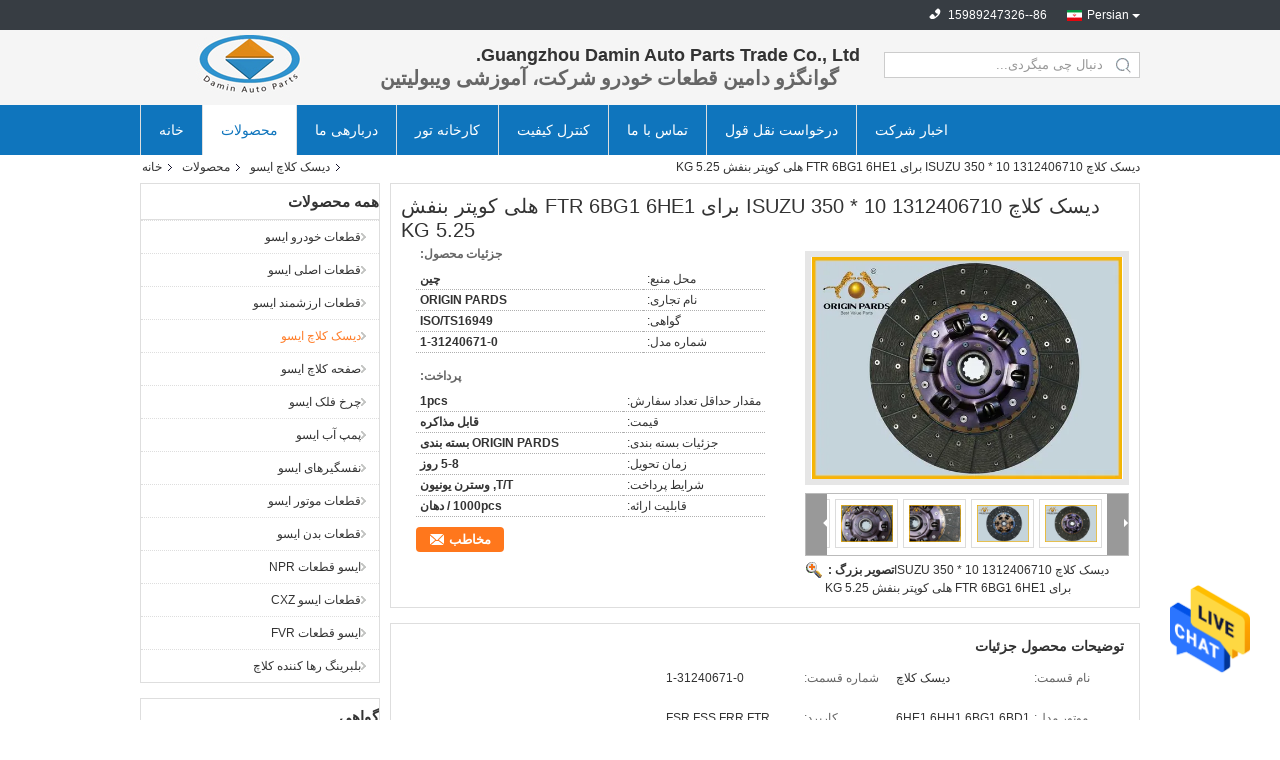

--- FILE ---
content_type: text/html
request_url: https://persian.isuzu-autoparts.com/sale-10111771-isuzu-clutch-disc-350-10-1312406710-for-ftr-6bg1-6he1-purple-splined-hub-5-25-kg.html
body_size: 39467
content:

<!DOCTYPE html>
<html dir="rtl" lang="fa">
<head>
	<meta charset="utf-8">
	<meta http-equiv="X-UA-Compatible" content="IE=edge">
	<meta name="viewport" content="width=device-width, initial-scale=1">
    <title>دیسک کلاچ ISUZU 350 * 10 1312406710 برای FTR 6BG1 6HE1 هلی کوپتر بنفش 5.25 KG</title>
    <meta name="keywords" content="دیسک کلاچ کامیون, قطعات دیسک کلاچ, دیسک کلاچ ایسو" />
    <meta name="description" content="کیفیت بالا دیسک کلاچ ISUZU 350 * 10 1312406710 برای FTR 6BG1 6HE1 هلی کوپتر بنفش 5.25 KG از چین, بازار عمده محصولات چین دیسک کلاچ کامیون تولید - محصول, با کنترل کیفیت دقیق قطعات دیسک کلاچ کارخانه, تولید با کیفیت بالا قطعات دیسک کلاچ محصولات." />
			<link type='text/css' rel='stylesheet' href='/??/images/global.css,/photo/isuzu-autoparts/sitetpl/style/common.css?ver=1629794901' media='all'>
			  <script type='text/javascript' src='/js/jquery.js'></script><meta property="og:title" content="دیسک کلاچ ISUZU 350 * 10 1312406710 برای FTR 6BG1 6HE1 هلی کوپتر بنفش 5.25 KG" />
<meta property="og:description" content="کیفیت بالا دیسک کلاچ ISUZU 350 * 10 1312406710 برای FTR 6BG1 6HE1 هلی کوپتر بنفش 5.25 KG از چین, بازار عمده محصولات چین دیسک کلاچ کامیون تولید - محصول, با کنترل کیفیت دقیق قطعات دیسک کلاچ کارخانه, تولید با کیفیت بالا قطعات دیسک کلاچ محصولات." />
<meta property="og:type" content="product" />
<meta property="og:availability" content="instock" />
<meta property="og:site_name" content="Guangzhou Damin Auto Parts Trade Co., Ltd." />
<meta property="og:url" content="https://persian.isuzu-autoparts.com/sale-10111771-isuzu-clutch-disc-350-10-1312406710-for-ftr-6bg1-6he1-purple-splined-hub-5-25-kg.html" />
<meta property="og:image" content="https://persian.isuzu-autoparts.com/photo/ps17052639-isuzu_clutch_disc_350_10_1312406710_for_ftr_6bg1_6he1_purple_splined_hub_5_25_kg.jpg" />
<link rel="canonical" href="https://persian.isuzu-autoparts.com/sale-10111771-isuzu-clutch-disc-350-10-1312406710-for-ftr-6bg1-6he1-purple-splined-hub-5-25-kg.html" />
<link rel="alternate" href="https://m.persian.isuzu-autoparts.com/sale-10111771-isuzu-clutch-disc-350-10-1312406710-for-ftr-6bg1-6he1-purple-splined-hub-5-25-kg.html" media="only screen and (max-width: 640px)" />
<style type="text/css">
/*<![CDATA[*/
.consent__cookie {position: fixed;top: 0;left: 0;width: 100%;height: 0%;z-index: 100000;}.consent__cookie_bg {position: fixed;top: 0;left: 0;width: 100%;height: 100%;background: #000;opacity: .6;display: none }.consent__cookie_rel {position: fixed;bottom:0;left: 0;width: 100%;background: #fff;display: -webkit-box;display: -ms-flexbox;display: flex;flex-wrap: wrap;padding: 24px 80px;-webkit-box-sizing: border-box;box-sizing: border-box;-webkit-box-pack: justify;-ms-flex-pack: justify;justify-content: space-between;-webkit-transition: all ease-in-out .3s;transition: all ease-in-out .3s }.consent__close {position: absolute;top: 20px;right: 20px;cursor: pointer }.consent__close svg {fill: #777 }.consent__close:hover svg {fill: #000 }.consent__cookie_box {flex: 1;word-break: break-word;}.consent__warm {color: #777;font-size: 16px;margin-bottom: 12px;line-height: 19px }.consent__title {color: #333;font-size: 20px;font-weight: 600;margin-bottom: 12px;line-height: 23px }.consent__itxt {color: #333;font-size: 14px;margin-bottom: 12px;display: -webkit-box;display: -ms-flexbox;display: flex;-webkit-box-align: center;-ms-flex-align: center;align-items: center }.consent__itxt i {display: -webkit-inline-box;display: -ms-inline-flexbox;display: inline-flex;width: 28px;height: 28px;border-radius: 50%;background: #e0f9e9;margin-right: 8px;-webkit-box-align: center;-ms-flex-align: center;align-items: center;-webkit-box-pack: center;-ms-flex-pack: center;justify-content: center }.consent__itxt svg {fill: #3ca860 }.consent__txt {color: #a6a6a6;font-size: 14px;margin-bottom: 8px;line-height: 17px }.consent__btns {display: -webkit-box;display: -ms-flexbox;display: flex;-webkit-box-orient: vertical;-webkit-box-direction: normal;-ms-flex-direction: column;flex-direction: column;-webkit-box-pack: center;-ms-flex-pack: center;justify-content: center;flex-shrink: 0;}.consent__btn {width: 280px;height: 40px;line-height: 40px;text-align: center;background: #3ca860;color: #fff;border-radius: 4px;margin: 8px 0;-webkit-box-sizing: border-box;box-sizing: border-box;cursor: pointer;font-size:14px}.consent__btn:hover {background: #00823b }.consent__btn.empty {color: #3ca860;border: 1px solid #3ca860;background: #fff }.consent__btn.empty:hover {background: #3ca860;color: #fff }.open .consent__cookie_bg {display: block }.open .consent__cookie_rel {bottom: 0 }@media (max-width: 760px) {.consent__btns {width: 100%;align-items: center;}.consent__cookie_rel {padding: 20px 24px }}.consent__cookie.open {display: block;}.consent__cookie {display: none;}
/*]]>*/
</style>
<script type="text/javascript">
/*<![CDATA[*/
window.isvideotpl = 2;window.detailurl = '';
var isShowGuide=0;showGuideColor=0;var company_type = 0;var webim_domain = '';

var colorUrl = '';
var aisearch = 0;
var selfUrl = '';
window.playerReportUrl='/vod/view_count/report';
var query_string = ["Products","Detail"];
var g_tp = '';
var customtplcolor = 99304;
window.predomainsub = "";
/*]]>*/
</script>
</head>
<body>
<img src="/logo.gif" style="display:none" alt="logo"/>
    <div id="floatAd" style="z-index: 110000;position:absolute;right:30px;bottom:60px;height:79px;display: block;">
                                <a href="/webim/webim_tab.html" rel="nofollow" data-uid="39139" onclick= 'setwebimCookie(39139,10111771,0);' target="_blank">
            <img style="width: 80px;cursor: pointer;" alt='پیام فرستادن' src="/images/floatimage_chat.gif"/>
        </a>
                                </div>
<a style="display: none!important;" title="Guangzhou Damin Auto Parts Trade Co., Ltd." class="float-inquiry" href="/contactnow.html" onclick='setinquiryCookie("{\"showproduct\":1,\"pid\":\"10111771\",\"name\":\"\\u062f\\u06cc\\u0633\\u06a9 \\u06a9\\u0644\\u0627\\u0686 ISUZU 350 * 10 1312406710 \\u0628\\u0631\\u0627\\u06cc FTR 6BG1 6HE1 \\u0647\\u0644\\u06cc \\u06a9\\u0648\\u067e\\u062a\\u0631 \\u0628\\u0646\\u0641\\u0634 5.25 KG\",\"source_url\":\"\\/sale-10111771-isuzu-clutch-disc-350-10-1312406710-for-ftr-6bg1-6he1-purple-splined-hub-5-25-kg.html\",\"picurl\":\"\\/photo\\/pd17052639-isuzu_clutch_disc_350_10_1312406710_for_ftr_6bg1_6he1_purple_splined_hub_5_25_kg.jpg\",\"propertyDetail\":[[\"\\u0646\\u0627\\u0645 \\u0642\\u0633\\u0645\\u062a\",\"\\u062f\\u06cc\\u0633\\u06a9 \\u06a9\\u0644\\u0627\\u0686\"],[\"\\u0634\\u0645\\u0627\\u0631\\u0647 \\u0642\\u0633\\u0645\\u062a\",\"1-31240671-0\"],[\"\\u0645\\u0648\\u062a\\u0648\\u0631 \\u0645\\u062f\\u0644\",\"6HE1 6HH1 6BG1 6BD1\"],[\"\\u06a9\\u0627\\u0631\\u0628\\u0631\\u062f\",\"FSR FSS FRR FTR\"]],\"company_name\":null,\"picurl_c\":\"\\/photo\\/pc17052639-isuzu_clutch_disc_350_10_1312406710_for_ftr_6bg1_6he1_purple_splined_hub_5_25_kg.jpg\",\"price\":\"\\u0642\\u0627\\u0628\\u0644 \\u0645\\u0630\\u0627\\u06a9\\u0631\\u0647\",\"username\":\"Damin sales assistant\",\"viewTime\":\"\\u0622\\u062e\\u0631\\u06cc\\u0646 \\u0648\\u0631\\u0648\\u062f : 9 \\u0633\\u0627\\u0639\\u062a \\u0647\\u0627 23 \\u062f\\u0642\\u0627\\u06cc\\u0642 \\u067e\\u06cc\\u0634\",\"subject\":\"\\u0632\\u0645\\u0627\\u0646 \\u062a\\u062d\\u0648\\u06cc\\u0644 \\u062f\\u0631 \\u062f\\u06cc\\u0633\\u06a9 \\u06a9\\u0644\\u0627\\u0686 ISUZU 350 * 10 1312406710 \\u0628\\u0631\\u0627\\u06cc FTR 6BG1 6HE1 \\u0647\\u0644\\u06cc \\u06a9\\u0648\\u067e\\u062a\\u0631 \\u0628\\u0646\\u0641\\u0634 5.25 KG \\u0686\\u0642\\u062f\\u0631 \\u0627\\u0633\\u062a\",\"countrycode\":\"\"}");'></a>
<script>
var originProductInfo = '';
var originProductInfo = {"showproduct":1,"pid":"10111771","name":"\u062f\u06cc\u0633\u06a9 \u06a9\u0644\u0627\u0686 ISUZU 350 * 10 1312406710 \u0628\u0631\u0627\u06cc FTR 6BG1 6HE1 \u0647\u0644\u06cc \u06a9\u0648\u067e\u062a\u0631 \u0628\u0646\u0641\u0634 5.25 KG","source_url":"\/sale-10111771-isuzu-clutch-disc-350-10-1312406710-for-ftr-6bg1-6he1-purple-splined-hub-5-25-kg.html","picurl":"\/photo\/pd17052639-isuzu_clutch_disc_350_10_1312406710_for_ftr_6bg1_6he1_purple_splined_hub_5_25_kg.jpg","propertyDetail":[["\u0646\u0627\u0645 \u0642\u0633\u0645\u062a","\u062f\u06cc\u0633\u06a9 \u06a9\u0644\u0627\u0686"],["\u0634\u0645\u0627\u0631\u0647 \u0642\u0633\u0645\u062a","1-31240671-0"],["\u0645\u0648\u062a\u0648\u0631 \u0645\u062f\u0644","6HE1 6HH1 6BG1 6BD1"],["\u06a9\u0627\u0631\u0628\u0631\u062f","FSR FSS FRR FTR"]],"company_name":null,"picurl_c":"\/photo\/pc17052639-isuzu_clutch_disc_350_10_1312406710_for_ftr_6bg1_6he1_purple_splined_hub_5_25_kg.jpg","price":"\u0642\u0627\u0628\u0644 \u0645\u0630\u0627\u06a9\u0631\u0647","username":"Damin sales assistant","viewTime":"\u0622\u062e\u0631\u06cc\u0646 \u0648\u0631\u0648\u062f : 5 \u0633\u0627\u0639\u062a \u0647\u0627 23 \u062f\u0642\u0627\u06cc\u0642 \u067e\u06cc\u0634","subject":"\u0644\u0637\u0641\u0627\u064b \u0627\u0637\u0644\u0627\u0639\u0627\u062a \u0628\u06cc\u0634\u062a\u0631\u06cc \u062f\u0631 \u0645\u0648\u0631\u062f \u062f\u06cc\u0633\u06a9 \u06a9\u0644\u0627\u0686 ISUZU 350 * 10 1312406710 \u0628\u0631\u0627\u06cc FTR 6BG1 6HE1 \u0647\u0644\u06cc \u06a9\u0648\u067e\u062a\u0631 \u0628\u0646\u0641\u0634 5.25 KG \u062e\u0648\u062f \u0628\u0631\u0627\u06cc \u0645\u0646 \u0627\u0631\u0633\u0627\u0644 \u06a9\u0646\u06cc\u062f","countrycode":""};
var save_url = "/contactsave.html";
var update_url = "/updateinquiry.html";
var productInfo = {};
var defaulProductInfo = {};
var myDate = new Date();
var curDate = myDate.getFullYear()+'-'+(parseInt(myDate.getMonth())+1)+'-'+myDate.getDate();
var message = '';
var default_pop = 1;
var leaveMessageDialog = document.getElementsByClassName('leave-message-dialog')[0]; // 获取弹层
var _$$ = function (dom) {
    return document.querySelectorAll(dom);
};
resInfo = originProductInfo;
resInfo['name'] = resInfo['name'] || '';
defaulProductInfo.pid = resInfo['pid'];
defaulProductInfo.productName = resInfo['name'] ?? '';
defaulProductInfo.productInfo = resInfo['propertyDetail'];
defaulProductInfo.productImg = resInfo['picurl_c'];
defaulProductInfo.subject = resInfo['subject'] ?? '';
defaulProductInfo.productImgAlt = resInfo['name'] ?? '';
var inquirypopup_tmp = 1;
var message = 'عزیز'+'\r\n'+""+' '+trim(resInfo['name'])+", آیا می توانید جزئیات بیشتری مانند نوع ، اندازه ، MOQ ، مواد و غیره برای من ارسال کنید."+'\r\n'+"با تشکر!"+'\r\n'+"";
var message_1 = 'عزیز'+'\r\n'+""+' '+trim(resInfo['name'])+", آیا می توانید جزئیات بیشتری مانند نوع ، اندازه ، MOQ ، مواد و غیره برای من ارسال کنید."+'\r\n'+"با تشکر!"+'\r\n'+"";
var message_2 = 'سلام،'+'\r\n'+"من به دنبال"+' '+trim(resInfo['name'])+", لطفا قیمت ، مشخصات و تصویر را برای من ارسال کنید."+'\r\n'+"پاسخ سریع شما بسیار استقبال خواهد شد."+'\r\n'+"برای اطلاعات بیشتر با من تماس بگیرید"+'\r\n'+"خیلی ممنون.";
var message_3 = 'سلام،'+'\r\n'+trim(resInfo['name'])+' '+"انتظارات من را برآورده می کند"+'\r\n'+"لطفا بهترین قیمت و برخی اطلاعات دیگر در مورد محصول را به من بدهید."+'\r\n'+"در صورت تمایل از طریق ایمیل من با من تماس بگیرید."+'\r\n'+"خیلی ممنون.";

var message_4 = 'عزیز'+'\r\n'+"قیمت FOB شما چقدر است"+' '+trim(resInfo['name'])+'?'+'\r\n'+"نزدیکترین نام بندر کدام است؟"+'\r\n'+"لطفا در اسرع وقت به من پاسخ دهید ، بهتر است اطلاعات بیشتر را به اشتراک بگذارید."+'\r\n'+"با احترام!";
var message_5 = 'سلام،'+'\r\n'+"من خیلی به شما علاقه مندم"+' '+trim(resInfo['name'])+'.'+'\r\n'+"لطفا جزئیات محصول خود را برای من ارسال کنید"+'\r\n'+"منتظر پاسخ سریع شما هستم"+'\r\n'+"در صورت تمایل با پست الکترونیکی با من تماس بگیرید."+'\r\n'+"با احترام!";

var message_6 = 'عزیز'+'\r\n'+"لطفاً اطلاعات مربوط به خود را در اختیار ما قرار دهید"+' '+trim(resInfo['name'])+", مانند نوع ، اندازه ، مواد و البته بهترین قیمت."+'\r\n'+"منتظر پاسخ سریع شما هستم"+'\r\n'+"متشکرم!";
var message_7 = 'عزیز'+'\r\n'+"آیا می توانید تهیه کنید"+' '+trim(resInfo['name'])+" برای ما؟"+'\r\n'+"ابتدا می خواهیم یک لیست قیمت و برخی جزئیات محصول داشته باشیم."+'\r\n'+"امیدوارم هرچه سریعتر پاسخ دهم و مشتاقانه منتظر همکاری هستم."+'\r\n'+"بسیار از شما متشکرم.";
var message_8 = 'سلام،'+'\r\n'+"من به دنبال"+' '+trim(resInfo['name'])+", لطفا اطلاعات دقیق تری در مورد محصول به من بدهید."+'\r\n'+"منتظر پاسخ شما هستم"+'\r\n'+"متشکرم!";
var message_9 = 'سلام،'+'\r\n'+"شما"+' '+trim(resInfo['name'])+" نیازهای من را به خوبی برآورده می کند"+'\r\n'+"لطفا قیمت ، مشخصات و مدل مشابه آن را برای من ارسال کنید."+'\r\n'+"با خیال راحت با من گپ بزنید"+'\r\n'+"با تشکر!";
var message_10 = 'عزیز'+'\r\n'+"من می خواهم در مورد جزئیات و نقل قول های بیشتر بدانم"+' '+trim(resInfo['name'])+'.'+'\r\n'+"هر موقع خواستی با من تماس بگیر."+'\r\n'+"با احترام!";

var r = getRandom(1,10);

defaulProductInfo.message = eval("message_"+r);
    defaulProductInfo.message = eval("message_"+r);
        var mytAjax = {

    post: function(url, data, fn) {
        var xhr = new XMLHttpRequest();
        xhr.open("POST", url, true);
        xhr.setRequestHeader("Content-Type", "application/x-www-form-urlencoded;charset=UTF-8");
        xhr.setRequestHeader("X-Requested-With", "XMLHttpRequest");
        xhr.setRequestHeader('Content-Type','text/plain;charset=UTF-8');
        xhr.onreadystatechange = function() {
            if(xhr.readyState == 4 && (xhr.status == 200 || xhr.status == 304)) {
                fn.call(this, xhr.responseText);
            }
        };
        xhr.send(data);
    },

    postform: function(url, data, fn) {
        var xhr = new XMLHttpRequest();
        xhr.open("POST", url, true);
        xhr.setRequestHeader("X-Requested-With", "XMLHttpRequest");
        xhr.onreadystatechange = function() {
            if(xhr.readyState == 4 && (xhr.status == 200 || xhr.status == 304)) {
                fn.call(this, xhr.responseText);
            }
        };
        xhr.send(data);
    }
};
/*window.onload = function(){
    leaveMessageDialog = document.getElementsByClassName('leave-message-dialog')[0];
    if (window.localStorage.recordDialogStatus=='undefined' || (window.localStorage.recordDialogStatus!='undefined' && window.localStorage.recordDialogStatus != curDate)) {
        setTimeout(function(){
            if(parseInt(inquirypopup_tmp%10) == 1){
                creatDialog(defaulProductInfo, 1);
            }
        }, 6000);
    }
};*/
function trim(str)
{
    str = str.replace(/(^\s*)/g,"");
    return str.replace(/(\s*$)/g,"");
};
function getRandom(m,n){
    var num = Math.floor(Math.random()*(m - n) + n);
    return num;
};
function strBtn(param) {

    var starattextarea = document.getElementById("textareamessage").value.length;
    var email = document.getElementById("startEmail").value;

    var default_tip = document.querySelectorAll(".watermark_container").length;
    if (20 < starattextarea && starattextarea < 3000) {
        if(default_tip>0){
            document.getElementById("textareamessage1").parentNode.parentNode.nextElementSibling.style.display = "none";
        }else{
            document.getElementById("textareamessage1").parentNode.nextElementSibling.style.display = "none";
        }

    } else {
        if(default_tip>0){
            document.getElementById("textareamessage1").parentNode.parentNode.nextElementSibling.style.display = "block";
        }else{
            document.getElementById("textareamessage1").parentNode.nextElementSibling.style.display = "block";
        }

        return;
    }

    // var re = /^([a-zA-Z0-9_-])+@([a-zA-Z0-9_-])+\.([a-zA-Z0-9_-])+/i;/*邮箱不区分大小写*/
    var re = /^[a-zA-Z0-9][\w-]*(\.?[\w-]+)*@[a-zA-Z0-9-]+(\.[a-zA-Z0-9]+)+$/i;
    if (!re.test(email)) {
        document.getElementById("startEmail").nextElementSibling.style.display = "block";
        return;
    } else {
        document.getElementById("startEmail").nextElementSibling.style.display = "none";
    }

    var subject = document.getElementById("pop_subject").value;
    var pid = document.getElementById("pop_pid").value;
    var message = document.getElementById("textareamessage").value;
    var sender_email = document.getElementById("startEmail").value;
    var tel = '';
    if (document.getElementById("tel0") != undefined && document.getElementById("tel0") != '')
        tel = document.getElementById("tel0").value;
    var form_serialize = '&tel='+tel;

    form_serialize = form_serialize.replace(/\+/g, "%2B");
    mytAjax.post(save_url,"pid="+pid+"&subject="+subject+"&email="+sender_email+"&message="+(message)+form_serialize,function(res){
        var mes = JSON.parse(res);
        if(mes.status == 200){
            var iid = mes.iid;
            document.getElementById("pop_iid").value = iid;
            document.getElementById("pop_uuid").value = mes.uuid;

            if(typeof gtag_report_conversion === "function"){
                gtag_report_conversion();//执行统计js代码
            }
            if(typeof fbq === "function"){
                fbq('track','Purchase');//执行统计js代码
            }
        }
    });
    for (var index = 0; index < document.querySelectorAll(".dialog-content-pql").length; index++) {
        document.querySelectorAll(".dialog-content-pql")[index].style.display = "none";
    };
    $('#idphonepql').val(tel);
    document.getElementById("dialog-content-pql-id").style.display = "block";
    ;
};
function twoBtnOk(param) {

    var selectgender = document.getElementById("Mr").innerHTML;
    var iid = document.getElementById("pop_iid").value;
    var sendername = document.getElementById("idnamepql").value;
    var senderphone = document.getElementById("idphonepql").value;
    var sendercname = document.getElementById("idcompanypql").value;
    var uuid = document.getElementById("pop_uuid").value;
    var gender = 2;
    if(selectgender == 'Mr.') gender = 0;
    if(selectgender == 'Mrs.') gender = 1;
    var pid = document.getElementById("pop_pid").value;
    var form_serialize = '';

        form_serialize = form_serialize.replace(/\+/g, "%2B");

    mytAjax.post(update_url,"iid="+iid+"&gender="+gender+"&uuid="+uuid+"&name="+(sendername)+"&tel="+(senderphone)+"&company="+(sendercname)+form_serialize,function(res){});

    for (var index = 0; index < document.querySelectorAll(".dialog-content-pql").length; index++) {
        document.querySelectorAll(".dialog-content-pql")[index].style.display = "none";
    };
    document.getElementById("dialog-content-pql-ok").style.display = "block";

};
function toCheckMust(name) {
    $('#'+name+'error').hide();
}
function handClidk(param) {
    var starattextarea = document.getElementById("textareamessage1").value.length;
    var email = document.getElementById("startEmail1").value;
    var default_tip = document.querySelectorAll(".watermark_container").length;
    if (20 < starattextarea && starattextarea < 3000) {
        if(default_tip>0){
            document.getElementById("textareamessage1").parentNode.parentNode.nextElementSibling.style.display = "none";
        }else{
            document.getElementById("textareamessage1").parentNode.nextElementSibling.style.display = "none";
        }

    } else {
        if(default_tip>0){
            document.getElementById("textareamessage1").parentNode.parentNode.nextElementSibling.style.display = "block";
        }else{
            document.getElementById("textareamessage1").parentNode.nextElementSibling.style.display = "block";
        }

        return;
    }

    // var re = /^([a-zA-Z0-9_-])+@([a-zA-Z0-9_-])+\.([a-zA-Z0-9_-])+/i;
    var re = /^[a-zA-Z0-9][\w-]*(\.?[\w-]+)*@[a-zA-Z0-9-]+(\.[a-zA-Z0-9]+)+$/i;
    if (!re.test(email)) {
        document.getElementById("startEmail1").nextElementSibling.style.display = "block";
        return;
    } else {
        document.getElementById("startEmail1").nextElementSibling.style.display = "none";
    }

    var subject = document.getElementById("pop_subject").value;
    var pid = document.getElementById("pop_pid").value;
    var message = document.getElementById("textareamessage1").value;
    var sender_email = document.getElementById("startEmail1").value;
    var form_serialize = tel = '';
    if (document.getElementById("tel1") != undefined && document.getElementById("tel1") != '')
        tel = document.getElementById("tel1").value;
        mytAjax.post(save_url,"email="+sender_email+"&tel="+tel+"&pid="+pid+"&message="+message+"&subject="+subject+form_serialize,function(res){

        var mes = JSON.parse(res);
        if(mes.status == 200){
            var iid = mes.iid;
            document.getElementById("pop_iid").value = iid;
            document.getElementById("pop_uuid").value = mes.uuid;
            if(typeof gtag_report_conversion === "function"){
                gtag_report_conversion();//执行统计js代码
            }
        }

    });
    for (var index = 0; index < document.querySelectorAll(".dialog-content-pql").length; index++) {
        document.querySelectorAll(".dialog-content-pql")[index].style.display = "none";
    };
    $('#idphonepql').val(tel);
    document.getElementById("dialog-content-pql-id").style.display = "block";

};
window.addEventListener('load', function () {
    $('.checkbox-wrap label').each(function(){
        if($(this).find('input').prop('checked')){
            $(this).addClass('on')
        }else {
            $(this).removeClass('on')
        }
    })
    $(document).on('click', '.checkbox-wrap label' , function(ev){
        if (ev.target.tagName.toUpperCase() != 'INPUT') {
            $(this).toggleClass('on')
        }
    })
})

function hand_video(pdata) {
    data = JSON.parse(pdata);
    productInfo.productName = data.productName;
    productInfo.productInfo = data.productInfo;
    productInfo.productImg = data.productImg;
    productInfo.subject = data.subject;

    var message = 'عزیز'+'\r\n'+""+' '+trim(data.productName)+", آیا می توانید جزئیات بیشتری مانند نوع ، اندازه ، مقدار ، مواد و غیره برای من ارسال کنید"+'\r\n'+"با تشکر!"+'\r\n'+"";

    var message = 'عزیز'+'\r\n'+""+' '+trim(data.productName)+", آیا می توانید جزئیات بیشتری مانند نوع ، اندازه ، MOQ ، مواد و غیره برای من ارسال کنید."+'\r\n'+"با تشکر!"+'\r\n'+"";
    var message_1 = 'عزیز'+'\r\n'+""+' '+trim(data.productName)+", آیا می توانید جزئیات بیشتری مانند نوع ، اندازه ، MOQ ، مواد و غیره برای من ارسال کنید."+'\r\n'+"با تشکر!"+'\r\n'+"";
    var message_2 = 'سلام،'+'\r\n'+"من به دنبال"+' '+trim(data.productName)+", لطفا قیمت ، مشخصات و تصویر را برای من ارسال کنید."+'\r\n'+"پاسخ سریع شما بسیار استقبال خواهد شد."+'\r\n'+"برای اطلاعات بیشتر با من تماس بگیرید"+'\r\n'+"خیلی ممنون.";
    var message_3 = 'سلام،'+'\r\n'+trim(data.productName)+' '+"انتظارات من را برآورده می کند"+'\r\n'+"لطفا بهترین قیمت و برخی اطلاعات دیگر در مورد محصول را به من بدهید."+'\r\n'+"در صورت تمایل از طریق ایمیل من با من تماس بگیرید."+'\r\n'+"خیلی ممنون.";

    var message_4 = 'عزیز'+'\r\n'+"قیمت FOB شما چقدر است"+' '+trim(data.productName)+'?'+'\r\n'+"نزدیکترین نام بندر کدام است؟"+'\r\n'+"لطفا در اسرع وقت به من پاسخ دهید ، بهتر است اطلاعات بیشتر را به اشتراک بگذارید."+'\r\n'+"با احترام!";
    var message_5 = 'سلام،'+'\r\n'+"من خیلی به شما علاقه مندم"+' '+trim(data.productName)+'.'+'\r\n'+"لطفا جزئیات محصول خود را برای من ارسال کنید"+'\r\n'+"منتظر پاسخ سریع شما هستم"+'\r\n'+"در صورت تمایل با پست الکترونیکی با من تماس بگیرید."+'\r\n'+"با احترام!";

    var message_6 = 'عزیز'+'\r\n'+"لطفاً اطلاعات مربوط به خود را در اختیار ما قرار دهید"+' '+trim(data.productName)+", مانند نوع ، اندازه ، مواد و البته بهترین قیمت."+'\r\n'+"منتظر پاسخ سریع شما هستم"+'\r\n'+"متشکرم!";
    var message_7 = 'عزیز'+'\r\n'+"آیا می توانید تهیه کنید"+' '+trim(data.productName)+" برای ما؟"+'\r\n'+"ابتدا می خواهیم یک لیست قیمت و برخی جزئیات محصول داشته باشیم."+'\r\n'+"امیدوارم هرچه سریعتر پاسخ دهم و مشتاقانه منتظر همکاری هستم."+'\r\n'+"بسیار از شما متشکرم.";
    var message_8 = 'سلام،'+'\r\n'+"من به دنبال"+' '+trim(data.productName)+", لطفا اطلاعات دقیق تری در مورد محصول به من بدهید."+'\r\n'+"منتظر پاسخ شما هستم"+'\r\n'+"متشکرم!";
    var message_9 = 'سلام،'+'\r\n'+"شما"+' '+trim(data.productName)+" نیازهای من را به خوبی برآورده می کند"+'\r\n'+"لطفا قیمت ، مشخصات و مدل مشابه آن را برای من ارسال کنید."+'\r\n'+"با خیال راحت با من گپ بزنید"+'\r\n'+"با تشکر!";
    var message_10 = 'عزیز'+'\r\n'+"من می خواهم در مورد جزئیات و نقل قول های بیشتر بدانم"+' '+trim(data.productName)+'.'+'\r\n'+"هر موقع خواستی با من تماس بگیر."+'\r\n'+"با احترام!";

    var r = getRandom(1,10);

    productInfo.message = eval("message_"+r);
            if(parseInt(inquirypopup_tmp/10) == 1){
        productInfo.message = "";
    }
    productInfo.pid = data.pid;
    creatDialog(productInfo, 2);
};

function handDialog(pdata) {
    data = JSON.parse(pdata);
    productInfo.productName = data.productName;
    productInfo.productInfo = data.productInfo;
    productInfo.productImg = data.productImg;
    productInfo.subject = data.subject;

    var message = 'عزیز'+'\r\n'+""+' '+trim(data.productName)+", آیا می توانید جزئیات بیشتری مانند نوع ، اندازه ، مقدار ، مواد و غیره برای من ارسال کنید"+'\r\n'+"با تشکر!"+'\r\n'+"";

    var message = 'عزیز'+'\r\n'+""+' '+trim(data.productName)+", آیا می توانید جزئیات بیشتری مانند نوع ، اندازه ، MOQ ، مواد و غیره برای من ارسال کنید."+'\r\n'+"با تشکر!"+'\r\n'+"";
    var message_1 = 'عزیز'+'\r\n'+""+' '+trim(data.productName)+", آیا می توانید جزئیات بیشتری مانند نوع ، اندازه ، MOQ ، مواد و غیره برای من ارسال کنید."+'\r\n'+"با تشکر!"+'\r\n'+"";
    var message_2 = 'سلام،'+'\r\n'+"من به دنبال"+' '+trim(data.productName)+", لطفا قیمت ، مشخصات و تصویر را برای من ارسال کنید."+'\r\n'+"پاسخ سریع شما بسیار استقبال خواهد شد."+'\r\n'+"برای اطلاعات بیشتر با من تماس بگیرید"+'\r\n'+"خیلی ممنون.";
    var message_3 = 'سلام،'+'\r\n'+trim(data.productName)+' '+"انتظارات من را برآورده می کند"+'\r\n'+"لطفا بهترین قیمت و برخی اطلاعات دیگر در مورد محصول را به من بدهید."+'\r\n'+"در صورت تمایل از طریق ایمیل من با من تماس بگیرید."+'\r\n'+"خیلی ممنون.";

    var message_4 = 'عزیز'+'\r\n'+"قیمت FOB شما چقدر است"+' '+trim(data.productName)+'?'+'\r\n'+"نزدیکترین نام بندر کدام است؟"+'\r\n'+"لطفا در اسرع وقت به من پاسخ دهید ، بهتر است اطلاعات بیشتر را به اشتراک بگذارید."+'\r\n'+"با احترام!";
    var message_5 = 'سلام،'+'\r\n'+"من خیلی به شما علاقه مندم"+' '+trim(data.productName)+'.'+'\r\n'+"لطفا جزئیات محصول خود را برای من ارسال کنید"+'\r\n'+"منتظر پاسخ سریع شما هستم"+'\r\n'+"در صورت تمایل با پست الکترونیکی با من تماس بگیرید."+'\r\n'+"با احترام!";

    var message_6 = 'عزیز'+'\r\n'+"لطفاً اطلاعات مربوط به خود را در اختیار ما قرار دهید"+' '+trim(data.productName)+", مانند نوع ، اندازه ، مواد و البته بهترین قیمت."+'\r\n'+"منتظر پاسخ سریع شما هستم"+'\r\n'+"متشکرم!";
    var message_7 = 'عزیز'+'\r\n'+"آیا می توانید تهیه کنید"+' '+trim(data.productName)+" برای ما؟"+'\r\n'+"ابتدا می خواهیم یک لیست قیمت و برخی جزئیات محصول داشته باشیم."+'\r\n'+"امیدوارم هرچه سریعتر پاسخ دهم و مشتاقانه منتظر همکاری هستم."+'\r\n'+"بسیار از شما متشکرم.";
    var message_8 = 'سلام،'+'\r\n'+"من به دنبال"+' '+trim(data.productName)+", لطفا اطلاعات دقیق تری در مورد محصول به من بدهید."+'\r\n'+"منتظر پاسخ شما هستم"+'\r\n'+"متشکرم!";
    var message_9 = 'سلام،'+'\r\n'+"شما"+' '+trim(data.productName)+" نیازهای من را به خوبی برآورده می کند"+'\r\n'+"لطفا قیمت ، مشخصات و مدل مشابه آن را برای من ارسال کنید."+'\r\n'+"با خیال راحت با من گپ بزنید"+'\r\n'+"با تشکر!";
    var message_10 = 'عزیز'+'\r\n'+"من می خواهم در مورد جزئیات و نقل قول های بیشتر بدانم"+' '+trim(data.productName)+'.'+'\r\n'+"هر موقع خواستی با من تماس بگیر."+'\r\n'+"با احترام!";

    var r = getRandom(1,10);
    productInfo.message = eval("message_"+r);
            if(parseInt(inquirypopup_tmp/10) == 1){
        productInfo.message = "";
    }
    productInfo.pid = data.pid;
    creatDialog(productInfo, 2);
};

function closepql(param) {

    leaveMessageDialog.style.display = 'none';
};

function closepql2(param) {

    for (var index = 0; index < document.querySelectorAll(".dialog-content-pql").length; index++) {
        document.querySelectorAll(".dialog-content-pql")[index].style.display = "none";
    };
    document.getElementById("dialog-content-pql-ok").style.display = "block";
};

function decodeHtmlEntities(str) {
    var tempElement = document.createElement('div');
    tempElement.innerHTML = str;
    return tempElement.textContent || tempElement.innerText || '';
}

function initProduct(productInfo,type){

    productInfo.productName = decodeHtmlEntities(productInfo.productName);
    productInfo.message = decodeHtmlEntities(productInfo.message);

    leaveMessageDialog = document.getElementsByClassName('leave-message-dialog')[0];
    leaveMessageDialog.style.display = "block";
    if(type == 3){
        var popinquiryemail = document.getElementById("popinquiryemail").value;
        _$$("#startEmail1")[0].value = popinquiryemail;
    }else{
        _$$("#startEmail1")[0].value = "";
    }
    _$$("#startEmail")[0].value = "";
    _$$("#idnamepql")[0].value = "";
    _$$("#idphonepql")[0].value = "";
    _$$("#idcompanypql")[0].value = "";

    _$$("#pop_pid")[0].value = productInfo.pid;
    _$$("#pop_subject")[0].value = productInfo.subject;
    
    if(parseInt(inquirypopup_tmp/10) == 1){
        productInfo.message = "";
    }

    _$$("#textareamessage1")[0].value = productInfo.message;
    _$$("#textareamessage")[0].value = productInfo.message;

    _$$("#dialog-content-pql-id .titlep")[0].innerHTML = productInfo.productName;
    _$$("#dialog-content-pql-id img")[0].setAttribute("src", productInfo.productImg);
    _$$("#dialog-content-pql-id img")[0].setAttribute("alt", productInfo.productImgAlt);

    _$$("#dialog-content-pql-id-hand img")[0].setAttribute("src", productInfo.productImg);
    _$$("#dialog-content-pql-id-hand img")[0].setAttribute("alt", productInfo.productImgAlt);
    _$$("#dialog-content-pql-id-hand .titlep")[0].innerHTML = productInfo.productName;

    if (productInfo.productInfo.length > 0) {
        var ul2, ul;
        ul = document.createElement("ul");
        for (var index = 0; index < productInfo.productInfo.length; index++) {
            var el = productInfo.productInfo[index];
            var li = document.createElement("li");
            var span1 = document.createElement("span");
            span1.innerHTML = el[0] + ":";
            var span2 = document.createElement("span");
            span2.innerHTML = el[1];
            li.appendChild(span1);
            li.appendChild(span2);
            ul.appendChild(li);

        }
        ul2 = ul.cloneNode(true);
        if (type === 1) {
            _$$("#dialog-content-pql-id .left")[0].replaceChild(ul, _$$("#dialog-content-pql-id .left ul")[0]);
        } else {
            _$$("#dialog-content-pql-id-hand .left")[0].replaceChild(ul2, _$$("#dialog-content-pql-id-hand .left ul")[0]);
            _$$("#dialog-content-pql-id .left")[0].replaceChild(ul, _$$("#dialog-content-pql-id .left ul")[0]);
        }
    };
    for (var index = 0; index < _$$("#dialog-content-pql-id .right ul li").length; index++) {
        _$$("#dialog-content-pql-id .right ul li")[index].addEventListener("click", function (params) {
            _$$("#dialog-content-pql-id .right #Mr")[0].innerHTML = this.innerHTML
        }, false)

    };

};
function closeInquiryCreateDialog() {
    document.getElementById("xuanpan_dialog_box_pql").style.display = "none";
};
function showInquiryCreateDialog() {
    document.getElementById("xuanpan_dialog_box_pql").style.display = "block";
};
function submitPopInquiry(){
    var message = document.getElementById("inquiry_message").value;
    var email = document.getElementById("inquiry_email").value;
    var subject = defaulProductInfo.subject;
    var pid = defaulProductInfo.pid;
    if (email === undefined) {
        showInquiryCreateDialog();
        document.getElementById("inquiry_email").style.border = "1px solid red";
        return false;
    };
    if (message === undefined) {
        showInquiryCreateDialog();
        document.getElementById("inquiry_message").style.border = "1px solid red";
        return false;
    };
    if (email.search(/^\w+((-\w+)|(\.\w+))*\@[A-Za-z0-9]+((\.|-)[A-Za-z0-9]+)*\.[A-Za-z0-9]+$/) == -1) {
        document.getElementById("inquiry_email").style.border= "1px solid red";
        showInquiryCreateDialog();
        return false;
    } else {
        document.getElementById("inquiry_email").style.border= "";
    };
    if (message.length < 20 || message.length >3000) {
        showInquiryCreateDialog();
        document.getElementById("inquiry_message").style.border = "1px solid red";
        return false;
    } else {
        document.getElementById("inquiry_message").style.border = "";
    };
    var tel = '';
    if (document.getElementById("tel") != undefined && document.getElementById("tel") != '')
        tel = document.getElementById("tel").value;

    mytAjax.post(save_url,"pid="+pid+"&subject="+subject+"&email="+email+"&message="+(message)+'&tel='+tel,function(res){
        var mes = JSON.parse(res);
        if(mes.status == 200){
            var iid = mes.iid;
            document.getElementById("pop_iid").value = iid;
            document.getElementById("pop_uuid").value = mes.uuid;

        }
    });
    initProduct(defaulProductInfo);
    for (var index = 0; index < document.querySelectorAll(".dialog-content-pql").length; index++) {
        document.querySelectorAll(".dialog-content-pql")[index].style.display = "none";
    };
    $('#idphonepql').val(tel);
    document.getElementById("dialog-content-pql-id").style.display = "block";

};

//带附件上传
function submitPopInquiryfile(email_id,message_id,check_sort,name_id,phone_id,company_id,attachments){

    if(typeof(check_sort) == 'undefined'){
        check_sort = 0;
    }
    var message = document.getElementById(message_id).value;
    var email = document.getElementById(email_id).value;
    var attachments = document.getElementById(attachments).value;
    if(typeof(name_id) !== 'undefined' && name_id != ""){
        var name  = document.getElementById(name_id).value;
    }
    if(typeof(phone_id) !== 'undefined' && phone_id != ""){
        var phone = document.getElementById(phone_id).value;
    }
    if(typeof(company_id) !== 'undefined' && company_id != ""){
        var company = document.getElementById(company_id).value;
    }
    var subject = defaulProductInfo.subject;
    var pid = defaulProductInfo.pid;

    if(check_sort == 0){
        if (email === undefined) {
            showInquiryCreateDialog();
            document.getElementById(email_id).style.border = "1px solid red";
            return false;
        };
        if (message === undefined) {
            showInquiryCreateDialog();
            document.getElementById(message_id).style.border = "1px solid red";
            return false;
        };

        if (email.search(/^\w+((-\w+)|(\.\w+))*\@[A-Za-z0-9]+((\.|-)[A-Za-z0-9]+)*\.[A-Za-z0-9]+$/) == -1) {
            document.getElementById(email_id).style.border= "1px solid red";
            showInquiryCreateDialog();
            return false;
        } else {
            document.getElementById(email_id).style.border= "";
        };
        if (message.length < 20 || message.length >3000) {
            showInquiryCreateDialog();
            document.getElementById(message_id).style.border = "1px solid red";
            return false;
        } else {
            document.getElementById(message_id).style.border = "";
        };
    }else{

        if (message === undefined) {
            showInquiryCreateDialog();
            document.getElementById(message_id).style.border = "1px solid red";
            return false;
        };

        if (email === undefined) {
            showInquiryCreateDialog();
            document.getElementById(email_id).style.border = "1px solid red";
            return false;
        };

        if (message.length < 20 || message.length >3000) {
            showInquiryCreateDialog();
            document.getElementById(message_id).style.border = "1px solid red";
            return false;
        } else {
            document.getElementById(message_id).style.border = "";
        };

        if (email.search(/^\w+((-\w+)|(\.\w+))*\@[A-Za-z0-9]+((\.|-)[A-Za-z0-9]+)*\.[A-Za-z0-9]+$/) == -1) {
            document.getElementById(email_id).style.border= "1px solid red";
            showInquiryCreateDialog();
            return false;
        } else {
            document.getElementById(email_id).style.border= "";
        };

    };

    mytAjax.post(save_url,"pid="+pid+"&subject="+subject+"&email="+email+"&message="+message+"&company="+company+"&attachments="+attachments,function(res){
        var mes = JSON.parse(res);
        if(mes.status == 200){
            var iid = mes.iid;
            document.getElementById("pop_iid").value = iid;
            document.getElementById("pop_uuid").value = mes.uuid;

            if(typeof gtag_report_conversion === "function"){
                gtag_report_conversion();//执行统计js代码
            }
            if(typeof fbq === "function"){
                fbq('track','Purchase');//执行统计js代码
            }
        }
    });
    initProduct(defaulProductInfo);

    if(name !== undefined && name != ""){
        _$$("#idnamepql")[0].value = name;
    }

    if(phone !== undefined && phone != ""){
        _$$("#idphonepql")[0].value = phone;
    }

    if(company !== undefined && company != ""){
        _$$("#idcompanypql")[0].value = company;
    }

    for (var index = 0; index < document.querySelectorAll(".dialog-content-pql").length; index++) {
        document.querySelectorAll(".dialog-content-pql")[index].style.display = "none";
    };
    document.getElementById("dialog-content-pql-id").style.display = "block";

};
function submitPopInquiryByParam(email_id,message_id,check_sort,name_id,phone_id,company_id){

    if(typeof(check_sort) == 'undefined'){
        check_sort = 0;
    }

    var senderphone = '';
    var message = document.getElementById(message_id).value;
    var email = document.getElementById(email_id).value;
    if(typeof(name_id) !== 'undefined' && name_id != ""){
        var name  = document.getElementById(name_id).value;
    }
    if(typeof(phone_id) !== 'undefined' && phone_id != ""){
        var phone = document.getElementById(phone_id).value;
        senderphone = phone;
    }
    if(typeof(company_id) !== 'undefined' && company_id != ""){
        var company = document.getElementById(company_id).value;
    }
    var subject = defaulProductInfo.subject;
    var pid = defaulProductInfo.pid;

    if(check_sort == 0){
        if (email === undefined) {
            showInquiryCreateDialog();
            document.getElementById(email_id).style.border = "1px solid red";
            return false;
        };
        if (message === undefined) {
            showInquiryCreateDialog();
            document.getElementById(message_id).style.border = "1px solid red";
            return false;
        };

        if (email.search(/^\w+((-\w+)|(\.\w+))*\@[A-Za-z0-9]+((\.|-)[A-Za-z0-9]+)*\.[A-Za-z0-9]+$/) == -1) {
            document.getElementById(email_id).style.border= "1px solid red";
            showInquiryCreateDialog();
            return false;
        } else {
            document.getElementById(email_id).style.border= "";
        };
        if (message.length < 20 || message.length >3000) {
            showInquiryCreateDialog();
            document.getElementById(message_id).style.border = "1px solid red";
            return false;
        } else {
            document.getElementById(message_id).style.border = "";
        };
    }else{

        if (message === undefined) {
            showInquiryCreateDialog();
            document.getElementById(message_id).style.border = "1px solid red";
            return false;
        };

        if (email === undefined) {
            showInquiryCreateDialog();
            document.getElementById(email_id).style.border = "1px solid red";
            return false;
        };

        if (message.length < 20 || message.length >3000) {
            showInquiryCreateDialog();
            document.getElementById(message_id).style.border = "1px solid red";
            return false;
        } else {
            document.getElementById(message_id).style.border = "";
        };

        if (email.search(/^\w+((-\w+)|(\.\w+))*\@[A-Za-z0-9]+((\.|-)[A-Za-z0-9]+)*\.[A-Za-z0-9]+$/) == -1) {
            document.getElementById(email_id).style.border= "1px solid red";
            showInquiryCreateDialog();
            return false;
        } else {
            document.getElementById(email_id).style.border= "";
        };

    };

    var productsku = "";
    if($("#product_sku").length > 0){
        productsku = $("#product_sku").html();
    }

    mytAjax.post(save_url,"tel="+senderphone+"&pid="+pid+"&subject="+subject+"&email="+email+"&message="+message+"&messagesku="+encodeURI(productsku),function(res){
        var mes = JSON.parse(res);
        if(mes.status == 200){
            var iid = mes.iid;
            document.getElementById("pop_iid").value = iid;
            document.getElementById("pop_uuid").value = mes.uuid;

            if(typeof gtag_report_conversion === "function"){
                gtag_report_conversion();//执行统计js代码
            }
            if(typeof fbq === "function"){
                fbq('track','Purchase');//执行统计js代码
            }
        }
    });
    initProduct(defaulProductInfo);

    if(name !== undefined && name != ""){
        _$$("#idnamepql")[0].value = name;
    }

    if(phone !== undefined && phone != ""){
        _$$("#idphonepql")[0].value = phone;
    }

    if(company !== undefined && company != ""){
        _$$("#idcompanypql")[0].value = company;
    }

    for (var index = 0; index < document.querySelectorAll(".dialog-content-pql").length; index++) {
        document.querySelectorAll(".dialog-content-pql")[index].style.display = "none";

    };
    document.getElementById("dialog-content-pql-id").style.display = "block";

};

function creat_videoDialog(productInfo, type) {

    if(type == 1){
        if(default_pop != 1){
            return false;
        }
        window.localStorage.recordDialogStatus = curDate;
    }else{
        default_pop = 0;
    }
    initProduct(productInfo, type);
    if (type === 1) {
        // 自动弹出
        for (var index = 0; index < document.querySelectorAll(".dialog-content-pql").length; index++) {

            document.querySelectorAll(".dialog-content-pql")[index].style.display = "none";
        };
        document.getElementById("dialog-content-pql").style.display = "block";
    } else {
        // 手动弹出
        for (var index = 0; index < document.querySelectorAll(".dialog-content-pql").length; index++) {
            document.querySelectorAll(".dialog-content-pql")[index].style.display = "none";
        };
        document.getElementById("dialog-content-pql-id-hand").style.display = "block";
    }
}

function creatDialog(productInfo, type) {

    if(type == 1){
        if(default_pop != 1){
            return false;
        }
        window.localStorage.recordDialogStatus = curDate;
    }else{
        default_pop = 0;
    }
    initProduct(productInfo, type);
    if (type === 1) {
        // 自动弹出
        for (var index = 0; index < document.querySelectorAll(".dialog-content-pql").length; index++) {

            document.querySelectorAll(".dialog-content-pql")[index].style.display = "none";
        };
        document.getElementById("dialog-content-pql").style.display = "block";
    } else {
        // 手动弹出
        for (var index = 0; index < document.querySelectorAll(".dialog-content-pql").length; index++) {
            document.querySelectorAll(".dialog-content-pql")[index].style.display = "none";
        };
        document.getElementById("dialog-content-pql-id-hand").style.display = "block";
    }
}

//带邮箱信息打开询盘框 emailtype=1表示带入邮箱
function openDialog(emailtype){
    var type = 2;//不带入邮箱，手动弹出
    if(emailtype == 1){
        var popinquiryemail = document.getElementById("popinquiryemail").value;
        // var re = /^([a-zA-Z0-9_-])+@([a-zA-Z0-9_-])+\.([a-zA-Z0-9_-])+/i;
        var re = /^[a-zA-Z0-9][\w-]*(\.?[\w-]+)*@[a-zA-Z0-9-]+(\.[a-zA-Z0-9]+)+$/i;
        if (!re.test(popinquiryemail)) {
            //前端提示样式;
            showInquiryCreateDialog();
            document.getElementById("popinquiryemail").style.border = "1px solid red";
            return false;
        } else {
            //前端提示样式;
        }
        var type = 3;
    }
    creatDialog(defaulProductInfo,type);
}

//上传附件
function inquiryUploadFile(){
    var fileObj = document.querySelector("#fileId").files[0];
    //构建表单数据
    var formData = new FormData();
    var filesize = fileObj.size;
    if(filesize > 10485760 || filesize == 0) {
        document.getElementById("filetips").style.display = "block";
        return false;
    }else {
        document.getElementById("filetips").style.display = "none";
    }
    formData.append('popinquiryfile', fileObj);
    document.getElementById("quotefileform").reset();
    var save_url = "/inquiryuploadfile.html";
    mytAjax.postform(save_url,formData,function(res){
        var mes = JSON.parse(res);
        if(mes.status == 200){
            document.getElementById("uploader-file-info").innerHTML = document.getElementById("uploader-file-info").innerHTML + "<span class=op>"+mes.attfile.name+"<a class=delatt id=att"+mes.attfile.id+" onclick=delatt("+mes.attfile.id+");>Delete</a></span>";
            var nowattachs = document.getElementById("attachments").value;
            if( nowattachs !== ""){
                var attachs = JSON.parse(nowattachs);
                attachs[mes.attfile.id] = mes.attfile;
            }else{
                var attachs = {};
                attachs[mes.attfile.id] = mes.attfile;
            }
            document.getElementById("attachments").value = JSON.stringify(attachs);
        }
    });
}
//附件删除
function delatt(attid)
{
    var nowattachs = document.getElementById("attachments").value;
    if( nowattachs !== ""){
        var attachs = JSON.parse(nowattachs);
        if(attachs[attid] == ""){
            return false;
        }
        var formData = new FormData();
        var delfile = attachs[attid]['filename'];
        var save_url = "/inquirydelfile.html";
        if(delfile != "") {
            formData.append('delfile', delfile);
            mytAjax.postform(save_url, formData, function (res) {
                if(res !== "") {
                    var mes = JSON.parse(res);
                    if (mes.status == 200) {
                        delete attachs[attid];
                        document.getElementById("attachments").value = JSON.stringify(attachs);
                        var s = document.getElementById("att"+attid);
                        s.parentNode.remove();
                    }
                }
            });
        }
    }else{
        return false;
    }
}

</script>
<div class="leave-message-dialog" style="display: none">
<style>
    .leave-message-dialog .close:before, .leave-message-dialog .close:after{
        content:initial;
    }
</style>
<div class="dialog-content-pql" id="dialog-content-pql" style="display: none">
    <span class="close" onclick="closepql()"><img src="/images/close.png" alt="close"></span>
    <div class="title">
        <p class="firstp-pql">پیام بگذارید</p>
        <p class="lastp-pql">ما به زودی با شما تماس خواهیم گرفت</p>
    </div>
    <div class="form">
        <div class="textarea">
            <textarea style='font-family: robot;'  name="" id="textareamessage" cols="30" rows="10" style="margin-bottom:14px;width:100%"
                placeholder="لطفا جزئیات درخواست خود را وارد کنید."></textarea>
        </div>
        <p class="error-pql"> <span class="icon-pql"><img src="/images/error.png" alt="Guangzhou Damin Auto Parts Trade Co., Ltd."></span> پیام شما باید بین 20 تا 3000 کاراکتر باشد!</p>
        <input id="startEmail" type="text" placeholder="ایمیل خود را وارد کنید" onkeydown="if(event.keyCode === 13){ strBtn();}">
        <p class="error-pql"><span class="icon-pql"><img src="/images/error.png" alt="Guangzhou Damin Auto Parts Trade Co., Ltd."></span> لطفا ایمیل خود را چک کنید! </p>
                <div class="operations">
            <div class='btn' id="submitStart" type="submit" onclick="strBtn()">ارسال</div>
        </div>
            </div>
</div>
<div class="dialog-content-pql dialog-content-pql-id" id="dialog-content-pql-id" style="display:none">
        <span class="close" onclick="closepql2()"><svg t="1648434466530" class="icon" viewBox="0 0 1024 1024" version="1.1" xmlns="http://www.w3.org/2000/svg" p-id="2198" width="16" height="16"><path d="M576 512l277.333333 277.333333-64 64-277.333333-277.333333L234.666667 853.333333 170.666667 789.333333l277.333333-277.333333L170.666667 234.666667 234.666667 170.666667l277.333333 277.333333L789.333333 170.666667 853.333333 234.666667 576 512z" fill="#444444" p-id="2199"></path></svg></span>
    <div class="left">
        <div class="img"><img></div>
        <p class="titlep"></p>
        <ul> </ul>
    </div>
    <div class="right">
                <p class="title">اطلاعات بیشتر ارتباط بهتر را تسهیل می کند.</p>
                <div style="position: relative;">
            <div class="mr"> <span id="Mr">آقای.</span>
                <ul>
                    <li>آقای.</li>
                    <li>خانم</li>
                </ul>
            </div>
            <input style="text-indent: 80px;" type="text" id="idnamepql" placeholder="نام خود را وارد کنید">
        </div>
        <input type="text"  id="idphonepql"  placeholder="شماره تلفن">
        <input type="text" id="idcompanypql"  placeholder="شرکت" onkeydown="if(event.keyCode === 13){ twoBtnOk();}">
                <div class="btn form_new" id="twoBtnOk" onclick="twoBtnOk()">خوب</div>
    </div>
</div>

<div class="dialog-content-pql dialog-content-pql-ok" id="dialog-content-pql-ok" style="display:none">
        <span class="close" onclick="closepql()"><svg t="1648434466530" class="icon" viewBox="0 0 1024 1024" version="1.1" xmlns="http://www.w3.org/2000/svg" p-id="2198" width="16" height="16"><path d="M576 512l277.333333 277.333333-64 64-277.333333-277.333333L234.666667 853.333333 170.666667 789.333333l277.333333-277.333333L170.666667 234.666667 234.666667 170.666667l277.333333 277.333333L789.333333 170.666667 853.333333 234.666667 576 512z" fill="#444444" p-id="2199"></path></svg></span>
    <div class="duihaook"></div>
        <p class="title">با موفقیت ثبت شد!</p>
        <p class="p1" style="text-align: center; font-size: 18px; margin-top: 14px;">ما به زودی با شما تماس خواهیم گرفت</p>
    <div class="btn" onclick="closepql()" id="endOk" style="margin: 0 auto;margin-top: 50px;">خوب</div>
</div>
<div class="dialog-content-pql dialog-content-pql-id dialog-content-pql-id-hand" id="dialog-content-pql-id-hand"
    style="display:none">
     <input type="hidden" name="pop_pid" id="pop_pid" value="0">
     <input type="hidden" name="pop_subject" id="pop_subject" value="">
     <input type="hidden" name="pop_iid" id="pop_iid" value="0">
     <input type="hidden" name="pop_uuid" id="pop_uuid" value="0">
        <span class="close" onclick="closepql()"><svg t="1648434466530" class="icon" viewBox="0 0 1024 1024" version="1.1" xmlns="http://www.w3.org/2000/svg" p-id="2198" width="16" height="16"><path d="M576 512l277.333333 277.333333-64 64-277.333333-277.333333L234.666667 853.333333 170.666667 789.333333l277.333333-277.333333L170.666667 234.666667 234.666667 170.666667l277.333333 277.333333L789.333333 170.666667 853.333333 234.666667 576 512z" fill="#444444" p-id="2199"></path></svg></span>
    <div class="left">
        <div class="img"><img></div>
        <p class="titlep"></p>
        <ul> </ul>
    </div>
    <div class="right" style="float:right">
                <div class="title">
            <p class="firstp-pql">پیام بگذارید</p>
            <p class="lastp-pql">ما به زودی با شما تماس خواهیم گرفت</p>
        </div>
                <div class="form">
            <div class="textarea">
                <textarea style='font-family: robot;' name="message" id="textareamessage1" cols="30" rows="10"
                    placeholder="لطفا جزئیات درخواست خود را وارد کنید."></textarea>
            </div>
            <p class="error-pql"> <span class="icon-pql"><img src="/images/error.png" alt="Guangzhou Damin Auto Parts Trade Co., Ltd."></span> پیام شما باید بین 20 تا 3000 کاراکتر باشد!</p>

                            <input style="display:none" id="tel1" name="tel" type="text" oninput="value=value.replace(/[^0-9_+-]/g,'');" placeholder="شماره تلفن">
                        <input id='startEmail1' name='email' data-type='1' type='text'
                   placeholder="ایمیل خود را وارد کنید"
                   onkeydown='if(event.keyCode === 13){ handClidk();}'>
            
            <p class='error-pql'><span class='icon-pql'>
                    <img src="/images/error.png" alt="Guangzhou Damin Auto Parts Trade Co., Ltd."></span> لطفا ایمیل خود را چک کنید!            </p>

            <div class="operations">
                <div class='btn' id="submitStart1" type="submit" onclick="handClidk()">ارسال</div>
            </div>
        </div>
    </div>
</div>
</div>
<div id="xuanpan_dialog_box_pql" class="xuanpan_dialog_box_pql"
    style="display:none;background:rgba(0,0,0,.6);width:100%;height:100%;position: fixed;top:0;left:0;z-index: 999999;">
    <div class="box_pql"
      style="width:526px;height:206px;background:rgba(255,255,255,1);opacity:1;border-radius:4px;position: absolute;left: 50%;top: 50%;transform: translate(-50%,-50%);">
      <div onclick="closeInquiryCreateDialog()" class="close close_create_dialog"
        style="cursor: pointer;height:42px;width:40px;float:right;padding-top: 16px;"><span
          style="display: inline-block;width: 25px;height: 2px;background: rgb(114, 114, 114);transform: rotate(45deg); "><span
            style="display: block;width: 25px;height: 2px;background: rgb(114, 114, 114);transform: rotate(-90deg); "></span></span>
      </div>
      <div
        style="height: 72px; overflow: hidden; text-overflow: ellipsis; display:-webkit-box;-ebkit-line-clamp: 3;-ebkit-box-orient: vertical; margin-top: 58px; padding: 0 84px; font-size: 18px; color: rgba(51, 51, 51, 1); text-align: center; ">
        لطفا ایمیل درست و الزامات دقیق خود را (20-3000 کاراکتر) بگذارید.</div>
      <div onclick="closeInquiryCreateDialog()" class="close_create_dialog"
        style="width: 139px; height: 36px; background: rgba(253, 119, 34, 1); border-radius: 4px; margin: 16px auto; color: rgba(255, 255, 255, 1); font-size: 18px; line-height: 36px; text-align: center;">
        خوب</div>
    </div>
</div>
<style type="text/css">.vr-asidebox {position: fixed; bottom: 290px; left: 16px; width: 160px; height: 90px; background: #eee; overflow: hidden; border: 4px solid rgba(4, 120, 237, 0.24); box-shadow: 0px 8px 16px rgba(0, 0, 0, 0.08); border-radius: 8px; display: none; z-index: 1000; } .vr-small {position: fixed; bottom: 290px; left: 16px; width: 72px; height: 90px; background: url(/images/ctm_icon_vr.png) no-repeat center; background-size: 69.5px; overflow: hidden; display: none; cursor: pointer; z-index: 1000; display: block; text-decoration: none; } .vr-group {position: relative; } .vr-animate {width: 160px; height: 90px; background: #eee; position: relative; } .js-marquee {/*margin-right: 0!important;*/ } .vr-link {position: absolute; top: 0; left: 0; width: 100%; height: 100%; display: none; } .vr-mask {position: absolute; top: 0px; left: 0px; width: 100%; height: 100%; display: block; background: #000; opacity: 0.4; } .vr-jump {position: absolute; top: 0px; left: 0px; width: 100%; height: 100%; display: block; background: url(/images/ctm_icon_see.png) no-repeat center center; background-size: 34px; font-size: 0; } .vr-close {position: absolute; top: 50%; right: 0px; width: 16px; height: 20px; display: block; transform: translate(0, -50%); background: rgba(255, 255, 255, 0.6); border-radius: 4px 0px 0px 4px; cursor: pointer; } .vr-close i {position: absolute; top: 0px; left: 0px; width: 100%; height: 100%; display: block; background: url(/images/ctm_icon_left.png) no-repeat center center; background-size: 16px; } .vr-group:hover .vr-link {display: block; } .vr-logo {position: absolute; top: 4px; left: 4px; width: 50px; height: 14px; background: url(/images/ctm_icon_vrshow.png) no-repeat; background-size: 48px; }
</style>

<div class="cont_main_whole">
               <style>
.f_header_mainall_son2 .select_language dt div:hover,
.f_header_mainall_son2 .select_language dt a:hover
{
        color: #ff7519;
    text-decoration: underline;
    }
    .f_header_mainall_son2 .select_language dt div{
        color: #333;
    }
.f_header_mainall_son2 .select_language dt:before{
    background:none
}
.f_header_mainall_son2 #p_l dt{
padding-left: 10px;
background:none
}
.f_header_mainall_son2 #p_l{
    width: 130px;
}
.f_header_mainall_son2 .select_language{
    width: 130px;
}

</style>
<div class="f_header_mainall_son2">
	<div class="fh_phone">
		<div class="fh_phone_inner">
			<!--            <a href="#" class="f_cur"><span class="fh_guoqi"></span>English<span class="fh_jiantou"></span></a>-->
            				<div class="f_cur select_language_wrap" id="selectlang">
                    					<a id="tranimg"
					   href="javascript:;"
					   class="ope persian">Persian						<span class="fh_jiantou"></span>
					</a>
					<dl id="p_l" class="select_language" style="display: none">
                        							<dt class="english">
                                  <img src="[data-uri]" alt="" style="width: 16px; height: 12px; margin-right: 8px; border: 1px solid #ccc;">
                                                            <a title="English" href="https://www.isuzu-autoparts.com/sale-10111771-isuzu-clutch-disc-350-10-1312406710-for-ftr-6bg1-6he1-purple-splined-hub-5-25-kg.html">English</a>							</dt>
                        							<dt class="french">
                                  <img src="[data-uri]" alt="" style="width: 16px; height: 12px; margin-right: 8px; border: 1px solid #ccc;">
                                                            <a title="Français" href="https://french.isuzu-autoparts.com/sale-10111771-isuzu-clutch-disc-350-10-1312406710-for-ftr-6bg1-6he1-purple-splined-hub-5-25-kg.html">Français</a>							</dt>
                        							<dt class="german">
                                  <img src="[data-uri]" alt="" style="width: 16px; height: 12px; margin-right: 8px; border: 1px solid #ccc;">
                                                            <a title="Deutsch" href="https://german.isuzu-autoparts.com/sale-10111771-isuzu-clutch-disc-350-10-1312406710-for-ftr-6bg1-6he1-purple-splined-hub-5-25-kg.html">Deutsch</a>							</dt>
                        							<dt class="italian">
                                  <img src="[data-uri]" alt="" style="width: 16px; height: 12px; margin-right: 8px; border: 1px solid #ccc;">
                                                            <a title="Italiano" href="https://italian.isuzu-autoparts.com/sale-10111771-isuzu-clutch-disc-350-10-1312406710-for-ftr-6bg1-6he1-purple-splined-hub-5-25-kg.html">Italiano</a>							</dt>
                        							<dt class="russian">
                                  <img src="[data-uri]" alt="" style="width: 16px; height: 12px; margin-right: 8px; border: 1px solid #ccc;">
                                                            <a title="Русский" href="https://russian.isuzu-autoparts.com/sale-10111771-isuzu-clutch-disc-350-10-1312406710-for-ftr-6bg1-6he1-purple-splined-hub-5-25-kg.html">Русский</a>							</dt>
                        							<dt class="spanish">
                                  <img src="[data-uri]" alt="" style="width: 16px; height: 12px; margin-right: 8px; border: 1px solid #ccc;">
                                                            <a title="Español" href="https://spanish.isuzu-autoparts.com/sale-10111771-isuzu-clutch-disc-350-10-1312406710-for-ftr-6bg1-6he1-purple-splined-hub-5-25-kg.html">Español</a>							</dt>
                        							<dt class="portuguese">
                                  <img src="[data-uri]" alt="" style="width: 16px; height: 12px; margin-right: 8px; border: 1px solid #ccc;">
                                                            <a title="Português" href="https://portuguese.isuzu-autoparts.com/sale-10111771-isuzu-clutch-disc-350-10-1312406710-for-ftr-6bg1-6he1-purple-splined-hub-5-25-kg.html">Português</a>							</dt>
                        							<dt class="dutch">
                                  <img src="[data-uri]" alt="" style="width: 16px; height: 12px; margin-right: 8px; border: 1px solid #ccc;">
                                                            <a title="Nederlandse" href="https://dutch.isuzu-autoparts.com/sale-10111771-isuzu-clutch-disc-350-10-1312406710-for-ftr-6bg1-6he1-purple-splined-hub-5-25-kg.html">Nederlandse</a>							</dt>
                        							<dt class="greek">
                                  <img src="[data-uri]" alt="" style="width: 16px; height: 12px; margin-right: 8px; border: 1px solid #ccc;">
                                                            <a title="ελληνικά" href="https://greek.isuzu-autoparts.com/sale-10111771-isuzu-clutch-disc-350-10-1312406710-for-ftr-6bg1-6he1-purple-splined-hub-5-25-kg.html">ελληνικά</a>							</dt>
                        							<dt class="japanese">
                                  <img src="[data-uri]" alt="" style="width: 16px; height: 12px; margin-right: 8px; border: 1px solid #ccc;">
                                                            <a title="日本語" href="https://japanese.isuzu-autoparts.com/sale-10111771-isuzu-clutch-disc-350-10-1312406710-for-ftr-6bg1-6he1-purple-splined-hub-5-25-kg.html">日本語</a>							</dt>
                        							<dt class="korean">
                                  <img src="[data-uri]" alt="" style="width: 16px; height: 12px; margin-right: 8px; border: 1px solid #ccc;">
                                                            <a title="한국" href="https://korean.isuzu-autoparts.com/sale-10111771-isuzu-clutch-disc-350-10-1312406710-for-ftr-6bg1-6he1-purple-splined-hub-5-25-kg.html">한국</a>							</dt>
                        							<dt class="arabic">
                                  <img src="[data-uri]" alt="" style="width: 16px; height: 12px; margin-right: 8px; border: 1px solid #ccc;">
                                                            <a title="العربية" href="https://arabic.isuzu-autoparts.com/sale-10111771-isuzu-clutch-disc-350-10-1312406710-for-ftr-6bg1-6he1-purple-splined-hub-5-25-kg.html">العربية</a>							</dt>
                        							<dt class="hindi">
                                  <img src="[data-uri]" alt="" style="width: 16px; height: 12px; margin-right: 8px; border: 1px solid #ccc;">
                                                            <a title="हिन्दी" href="https://hindi.isuzu-autoparts.com/sale-10111771-isuzu-clutch-disc-350-10-1312406710-for-ftr-6bg1-6he1-purple-splined-hub-5-25-kg.html">हिन्दी</a>							</dt>
                        							<dt class="turkish">
                                  <img src="[data-uri]" alt="" style="width: 16px; height: 12px; margin-right: 8px; border: 1px solid #ccc;">
                                                            <a title="Türkçe" href="https://turkish.isuzu-autoparts.com/sale-10111771-isuzu-clutch-disc-350-10-1312406710-for-ftr-6bg1-6he1-purple-splined-hub-5-25-kg.html">Türkçe</a>							</dt>
                        							<dt class="indonesian">
                                  <img src="[data-uri]" alt="" style="width: 16px; height: 12px; margin-right: 8px; border: 1px solid #ccc;">
                                                            <a title="Indonesia" href="https://indonesian.isuzu-autoparts.com/sale-10111771-isuzu-clutch-disc-350-10-1312406710-for-ftr-6bg1-6he1-purple-splined-hub-5-25-kg.html">Indonesia</a>							</dt>
                        							<dt class="vietnamese">
                                  <img src="[data-uri]" alt="" style="width: 16px; height: 12px; margin-right: 8px; border: 1px solid #ccc;">
                                                            <a title="Tiếng Việt" href="https://vietnamese.isuzu-autoparts.com/sale-10111771-isuzu-clutch-disc-350-10-1312406710-for-ftr-6bg1-6he1-purple-splined-hub-5-25-kg.html">Tiếng Việt</a>							</dt>
                        							<dt class="thai">
                                  <img src="[data-uri]" alt="" style="width: 16px; height: 12px; margin-right: 8px; border: 1px solid #ccc;">
                                                            <a title="ไทย" href="https://thai.isuzu-autoparts.com/sale-10111771-isuzu-clutch-disc-350-10-1312406710-for-ftr-6bg1-6he1-purple-splined-hub-5-25-kg.html">ไทย</a>							</dt>
                        							<dt class="bengali">
                                  <img src="[data-uri]" alt="" style="width: 16px; height: 12px; margin-right: 8px; border: 1px solid #ccc;">
                                                            <a title="বাংলা" href="https://bengali.isuzu-autoparts.com/sale-10111771-isuzu-clutch-disc-350-10-1312406710-for-ftr-6bg1-6he1-purple-splined-hub-5-25-kg.html">বাংলা</a>							</dt>
                        							<dt class="persian">
                                  <img src="[data-uri]" alt="" style="width: 16px; height: 12px; margin-right: 8px; border: 1px solid #ccc;">
                                                            <a title="فارسی" href="https://persian.isuzu-autoparts.com/sale-10111771-isuzu-clutch-disc-350-10-1312406710-for-ftr-6bg1-6he1-purple-splined-hub-5-25-kg.html">فارسی</a>							</dt>
                        							<dt class="polish">
                                  <img src="[data-uri]" alt="" style="width: 16px; height: 12px; margin-right: 8px; border: 1px solid #ccc;">
                                                            <a title="Polski" href="https://polish.isuzu-autoparts.com/sale-10111771-isuzu-clutch-disc-350-10-1312406710-for-ftr-6bg1-6he1-purple-splined-hub-5-25-kg.html">Polski</a>							</dt>
                        					</dl>
				</div>
            			<p class="phone" style="display:none;">
				<span class="phone_icon"></span>
				<span id="hourZone"></span>
			</p>

			<div class="clearfix"></div>
		</div>
	</div>
	<div class="f_header_mainall_son2_inner">
		<div class="fh_logo">
            <a title="Guangzhou Damin Auto Parts Trade Co., Ltd." href="//persian.isuzu-autoparts.com"><img onerror="$(this).parent().hide();" src="/logo.gif" alt="Guangzhou Damin Auto Parts Trade Co., Ltd." /></a>		</div>
		<div class="fh_logotxt">
            Guangzhou Damin Auto Parts Trade Co., Ltd. <br> 			<span class="fh_logotxt_s"><p style=";text-align:right;direction:rtl">  <span style=font-size:20px><span style=font-family:georgia,serif><strong>گوانگژو دامین قطعات خودرو شرکت، آموزشی ویبولیتین</strong></span></span></span> </p></span>
		</div>
		<div class="fh_search">
			<div class="fh_search_input">
				<form action="" method="POST" onsubmit="return jsWidgetSearch(this,'');">
					<input type="text" name="keyword" placeholder="دنبال چی میگردی..."
						   value="">
                                                      <button type="submit" name="submit">
                    <i style="display:block;width:0;height:0;overflow:hidden">search</i>
                    </button>
                         
				
				</form>
				<div class="clearfix"></div>
			</div>
		</div>
		<div class="clearfix"></div>
	</div>
</div>
	<script>
        show_f_header_main_dealZoneHour = true;
	</script>

<script>
    if (window.addEventListener) {
        window.addEventListener("load", function () {
            $(".select_language_wrap").mouseover(function () {
                $(this).children(".select_language").show();
            })
            $(".select_language_wrap").mouseout(function () {
                $(this).children(".select_language").hide();
            })
            if ((typeof(show_f_header_main_dealZoneHour) != "undefined") && show_f_header_main_dealZoneHour) {
                f_header_main_dealZoneHour(
                    "00",
                    "9",
                    "00",
                    "18",
                    "86--15989247326",
                    "86--13923099615");
            }
        }, false);
    }
    else {
        window.attachEvent("onload", function () {
            $(".select_language_wrap").mouseover(function () {
                $(this).children(".select_language").show();
            })
            $(".select_language_wrap").mouseout(function () {
                $(this).children(".select_language").hide();
            })
            if ((typeof(show_f_header_main_dealZoneHour) != "undefined") && show_f_header_main_dealZoneHour) {
                f_header_main_dealZoneHour(
                    "00",
                    "9",
                    "00",
                    "18",
                    "86--15989247326",
                    "86--13923099615");
            }
        });
    }
</script>             <div class='f_header_nav_son2'>
    <div class='header_nav_tabs'>
        <div class='first_dt '>
            <a title="" href="/">خانه</a>        </div>
        <div             class="active">
            <a title="" href="/products.html">محصولات</a>        </div>
                        <div >
            <a title="" href="/aboutus.html">دربارهی ما</a>        </div>
        <div >
            <a title="" href="/factory.html">کارخانه تور</a>        </div>
                <div >
            <a title="" href="/quality.html">کنترل کیفیت</a>        </div>
                        <div >
            <a title="" href="/contactus.html">تماس با ما</a>        </div>
        <div class="last_dt ">
            <form id="f_header_nav_form" method="post" >
                <input type="hidden" name="pid" value="10111771"/>
                <div class="a">
                    <span
                            onclick="document.getElementById('f_header_nav_form').action='/contactnow.html';document.getElementById('f_header_nav_form').submit();">
                        درخواست نقل قول                    </span>
                </div>
            </form>
        </div>
        <div>
                            <a href="http://www.isuzu-autoparts.com/news.html" target="_blank"
                   rel="nofollow">اخبار شرکت</a>
                    </div>
    </div>
</div>            </div>
<div class="cont_main_box cont_main_box5">
    <div class="cont_main_box_inner">
        <div class="f_header_breadcrumb">
    <a title="" href="/">خانه</a>    <a title="" href="/products.html">محصولات</a><a title="" href="/supplier-239290-isuzu-clutch-disc">دیسک کلاچ ایسو</a><h2 class="index-bread" >دیسک کلاچ ISUZU 350 * 10 1312406710 برای FTR 6BG1 6HE1 هلی کوپتر بنفش 5.25 KG</h2></div>
         <div class="cont_main_n">
            <div class="cont_main_n_inner">
                
<div class="n_menu_list">
    <div class="main_title"><span class="main_con">همه محصولات</span></div>
                
        <div class="item ">
            <strong>
                
                <a title="چین قطعات خودرو ایسو  on حراجی" href="/supplier-242119-isuzu-auto-parts">قطعات خودرو ایسو</a>
                                                    <span class="num">(133)</span>
                            </strong>
                                </div>
                
        <div class="item ">
            <strong>
                
                <a title="چین قطعات اصلی ایسو  on حراجی" href="/supplier-239293-isuzu-genuine-parts">قطعات اصلی ایسو</a>
                                                    <span class="num">(44)</span>
                            </strong>
                                </div>
                
        <div class="item ">
            <strong>
                
                <a title="چین قطعات ارزشمند ایسو  on حراجی" href="/supplier-239294-isuzu-best-value-parts">قطعات ارزشمند ایسو</a>
                                                    <span class="num">(11)</span>
                            </strong>
                                </div>
                
        <div class="item active">
            <strong>
                
                <a title="چین دیسک کلاچ ایسو  on حراجی" href="/supplier-239290-isuzu-clutch-disc">دیسک کلاچ ایسو</a>
                                                    <span class="num">(28)</span>
                            </strong>
                                </div>
                
        <div class="item ">
            <strong>
                
                <a title="چین صفحه کلاچ ایسو  on حراجی" href="/supplier-239292-isuzu-clutch-plate">صفحه کلاچ ایسو</a>
                                                    <span class="num">(22)</span>
                            </strong>
                                </div>
                
        <div class="item ">
            <strong>
                
                <a title="چین چرخ فلک ایسو  on حراجی" href="/supplier-239291-isuzu-flywheel">چرخ فلک ایسو</a>
                                                    <span class="num">(38)</span>
                            </strong>
                                </div>
                
        <div class="item ">
            <strong>
                
                <a title="چین پمپ آب ایسو  on حراجی" href="/supplier-239295-isuzu-water-pump">پمپ آب ایسو</a>
                                                    <span class="num">(19)</span>
                            </strong>
                                </div>
                
        <div class="item ">
            <strong>
                
                <a title="چین نفسگیرهای ایسو  on حراجی" href="/supplier-239299-isuzu-shock-absorbers">نفسگیرهای ایسو</a>
                                                    <span class="num">(13)</span>
                            </strong>
                                </div>
                
        <div class="item ">
            <strong>
                
                <a title="چین قطعات موتور ایسو  on حراجی" href="/supplier-239326-isuzu-engine-parts">قطعات موتور ایسو</a>
                                                    <span class="num">(195)</span>
                            </strong>
                                </div>
                
        <div class="item ">
            <strong>
                
                <a title="چین قطعات بدن ایسو  on حراجی" href="/supplier-239360-isuzu-body-parts">قطعات بدن ایسو</a>
                                                    <span class="num">(80)</span>
                            </strong>
                                </div>
                
        <div class="item ">
            <strong>
                
                <a title="چین ایسو قطعات NPR  on حراجی" href="/supplier-239362-isuzu-npr-parts">ایسو قطعات NPR</a>
                                                    <span class="num">(137)</span>
                            </strong>
                                </div>
                
        <div class="item ">
            <strong>
                
                <a title="چین قطعات ایسو CXZ  on حراجی" href="/supplier-239363-isuzu-cxz-parts">قطعات ایسو CXZ</a>
                                                    <span class="num">(99)</span>
                            </strong>
                                </div>
                
        <div class="item ">
            <strong>
                
                <a title="چین ایسو قطعات FVR  on حراجی" href="/supplier-239364-isuzu-fvr-parts">ایسو قطعات FVR</a>
                                                    <span class="num">(63)</span>
                            </strong>
                                </div>
                
        <div class="item ">
            <strong>
                
                <a title="چین بلبرینگ رها کننده کلاچ  on حراجی" href="/supplier-400805-clutch-release-bearing">بلبرینگ رها کننده کلاچ</a>
                                                    <span class="num">(15)</span>
                            </strong>
                                </div>
    </div>

                

                <style>
    .n_certificate_list img { height: 108px; object-fit: contain; width: 100%;}
</style>
    <div class="n_certificate_list">
                    <div class="main_title"><strong class="main_con">گواهی</strong></div>
                        <div class="certificate_con">
            <a target="_blank" title="چین Guangzhou Damin Auto Parts Trade Co., Ltd. گواهینامه ها" href="/photo/qd22090324-guangzhou_damin_auto_parts_trade_co_ltd.jpg"><img src="/photo/qm22090324-guangzhou_damin_auto_parts_trade_co_ltd.jpg" alt="چین Guangzhou Damin Auto Parts Trade Co., Ltd. گواهینامه ها" /></a>        </div>
            <div class="certificate_con">
            <a target="_blank" title="چین Guangzhou Damin Auto Parts Trade Co., Ltd. گواهینامه ها" href="/photo/qd19811127-guangzhou_damin_auto_parts_trade_co_ltd.jpg"><img src="/photo/qm19811127-guangzhou_damin_auto_parts_trade_co_ltd.jpg" alt="چین Guangzhou Damin Auto Parts Trade Co., Ltd. گواهینامه ها" /></a>        </div>
            <div class="clearfix"></div>
    </div>                <div class="n_message_list">
                <div class="message_detail "  DIR=LTR>
            <div class="con">
                محصولات شما نیز خوب و با کیفیت بالا ظاهر خواهد شد و با compnay خود تماس بگیرید برای خرید دفعه بعد                 
            </div>
            <p class="writer">
                —— جمل            </p>
        </div>
            <div class="message_detail "  DIR=LTR>
            <div class="con">
                با تشکر از شما برای کمک شما. مشتاقانه منتظر خرید بعدی Time.The محصولات با کیفیت بالا است.                 
            </div>
            <p class="writer">
                —— ریک            </p>
        </div>
            <div class="message_detail last_message"  DIR=LTR>
            <div class="con">
                سلام Zoe از کمک شما سپاسگزارم. محصول فوق العاده است. دفعه بعد موارد بیشتری را خریداری می کند.                 
            </div>
            <p class="writer">
                —— لیامین            </p>
        </div>
    </div>


                <div class="n_contact_box_2">
    <div class="l_msy">
        <div class="dd">چت IM آنلاین در حال حاضر</div>
    </div>
    <div class="social-c">
                    			<a href="mailto:isuzu03@jp-isuzu.com" title="Guangzhou Damin Auto Parts Trade Co., Ltd. email"><i class="icon iconfont icon-youjian icon-2"></i></a>
                    			<a href="https://api.whatsapp.com/send?phone=8615989247326" title="Guangzhou Damin Auto Parts Trade Co., Ltd. whatsapp"><i class="icon iconfont icon-WhatsAPP icon-2"></i></a>
                    			<a href="/contactus.html#28651" title="Guangzhou Damin Auto Parts Trade Co., Ltd. wechat"><i class="icon iconfont icon-wechat icon-2"></i></a>
                    			<a href="/contactus.html#28651" title="Guangzhou Damin Auto Parts Trade Co., Ltd. tel"><i class="icon iconfont icon-tel icon-3"></i></a>
        	</div>
    <div class="btn-wrap">
                <form
            onSubmit="return changeAction(this,'/contactnow.html');"
            method="POST" target="_blank">
            <input type="hidden" name="pid" value="10111771"/>
            <input type="submit" name="submit" value="مخاطب" class="btn submit_btn" style="background:#ff771c url(/images/css-sprite.png) -255px -213px;color:#fff;border-radius:2px;padding:2px 18px 2px 40px;width:auto;height:2em;">
        </form>
            </div>
</div>
<script>
    function n_contact_box_ready() {
        if (typeof(changeAction) == "undefined") {
            changeAction = function (formname, url) {
                formname.action = url;
            }
        }
    }
    if(window.addEventListener){
        window.addEventListener("load",n_contact_box_ready,false);
    }
    else{
        window.attachEvent("onload",n_contact_box_ready);
    }
</script>
            </div>
        </div>
        <div class="cont_main_no">
            <div class="cont_main_no_inner">
                <script>
    var Speed_1 = 10;
    var Space_1 = 20;
    var PageWidth_1 = 69 * 4;
    var interval_1 = 5000;
    var fill_1 = 0;
    var MoveLock_1 = false;
    var MoveTimeObj_1;
    var MoveWay_1 = "right";
    var Comp_1 = 0;
    var AutoPlayObj_1 = null;
    function GetObj(objName) {
        if (document.getElementById) {
            return eval('document.getElementById("' + objName + '")')
        } else {
            return eval("document.all." + objName)
        }
    }
    function AutoPlay_1() {
        clearInterval(AutoPlayObj_1);
        AutoPlayObj_1 = setInterval("ISL_GoDown_1();ISL_StopDown_1();", interval_1)
    }
    function ISL_GoUp_1(count) {
        if (MoveLock_1) {
            return
        }
        clearInterval(AutoPlayObj_1);
        MoveLock_1 = true;
        MoveWay_1 = "left";
        if (count > 3) {
            MoveTimeObj_1 = setInterval("ISL_ScrUp_1();", Speed_1)
        }
    }
    function ISL_StopUp_1() {
        if (MoveWay_1 == "right") {
            return
        }
        clearInterval(MoveTimeObj_1);
        if ((GetObj("ISL_Cont_1").scrollLeft - fill_1) % PageWidth_1 != 0) {
            Comp_1 = fill_1 - (GetObj("ISL_Cont_1").scrollLeft % PageWidth_1);
            CompScr_1()
        } else {
            MoveLock_1 = false
        }
        AutoPlay_1()
    }
    function ISL_ScrUp_1() {
        if (GetObj("ISL_Cont_1").scrollLeft <= 0) {
            return false;
        }
        GetObj("ISL_Cont_1").scrollLeft -= Space_1
    }
    function ISL_GoDown_1(count) {
        if (MoveLock_1) {
            return
        }
        clearInterval(AutoPlayObj_1);
        MoveLock_1 = true;
        MoveWay_1 = "right";
        if (count > 3) {
            ISL_ScrDown_1();
            MoveTimeObj_1 = setInterval("ISL_ScrDown_1()", Speed_1)
        }
    }
    function ISL_StopDown_1() {
        if (MoveWay_1 == "left") {
            return
        }
        clearInterval(MoveTimeObj_1);
        if (GetObj("ISL_Cont_1").scrollLeft % PageWidth_1 - (fill_1 >= 0 ? fill_1 : fill_1 + 1) != 0) {
            Comp_1 = PageWidth_1 - GetObj("ISL_Cont_1").scrollLeft % PageWidth_1 + fill_1;
            CompScr_1()
        } else {
            MoveLock_1 = false
        }
        AutoPlay_1()
    }
    function ISL_ScrDown_1() {
        if (GetObj("ISL_Cont_1").scrollLeft >= GetObj("List1_1").scrollWidth) {
            GetObj("ISL_Cont_1").scrollLeft = GetObj("ISL_Cont_1").scrollLeft - GetObj("List1_1").offsetWidth
        }
        GetObj("ISL_Cont_1").scrollLeft += Space_1
    }
    function CompScr_1() {
        if (Comp_1 == 0) {
            MoveLock_1 = false;
            return
        }
        var num, TempSpeed = Speed_1, TempSpace = Space_1;
        if (Math.abs(Comp_1) < PageWidth_1 / 2) {
            TempSpace = Math.round(Math.abs(Comp_1 / Space_1));
            if (TempSpace < 1) {
                TempSpace = 1
            }
        }
        if (Comp_1 < 0) {
            if (Comp_1 < -TempSpace) {
                Comp_1 += TempSpace;
                num = TempSpace
            } else {
                num = -Comp_1;
                Comp_1 = 0
            }
            GetObj("ISL_Cont_1").scrollLeft -= num;
            setTimeout("CompScr_1()", TempSpeed)
        } else {
            if (Comp_1 > TempSpace) {
                Comp_1 -= TempSpace;
                num = TempSpace
            } else {
                num = Comp_1;
                Comp_1 = 0
            }
            GetObj("ISL_Cont_1").scrollLeft += num;
            setTimeout("CompScr_1()", TempSpeed)
        }
    }
    function picrun_ini() {
        GetObj("List2_1").innerHTML = GetObj("List1_1").innerHTML;
        GetObj("ISL_Cont_1").scrollLeft = fill_1 >= 0 ? fill_1 : GetObj("List1_1").scrollWidth - Math.abs(fill_1);
        GetObj("ISL_Cont_1").onmouseover = function () {
            clearInterval(AutoPlayObj_1)
        };
        GetObj("ISL_Cont_1").onmouseout = function () {
            AutoPlay_1()
        };
        AutoPlay_1()
    }
    var tb_pathToImage="/images/loadingAnimation.gif";
	var zy_product_info = "{\"showproduct\":1,\"pid\":\"10111771\",\"name\":\"\\u062f\\u06cc\\u0633\\u06a9 \\u06a9\\u0644\\u0627\\u0686 ISUZU 350 * 10 1312406710 \\u0628\\u0631\\u0627\\u06cc FTR 6BG1 6HE1 \\u0647\\u0644\\u06cc \\u06a9\\u0648\\u067e\\u062a\\u0631 \\u0628\\u0646\\u0641\\u0634 5.25 KG\",\"source_url\":\"\\/sale-10111771-isuzu-clutch-disc-350-10-1312406710-for-ftr-6bg1-6he1-purple-splined-hub-5-25-kg.html\",\"picurl\":\"\\/photo\\/pd17052639-isuzu_clutch_disc_350_10_1312406710_for_ftr_6bg1_6he1_purple_splined_hub_5_25_kg.jpg\",\"propertyDetail\":[[\"\\u0646\\u0627\\u0645 \\u0642\\u0633\\u0645\\u062a\",\"\\u062f\\u06cc\\u0633\\u06a9 \\u06a9\\u0644\\u0627\\u0686\"],[\"\\u0634\\u0645\\u0627\\u0631\\u0647 \\u0642\\u0633\\u0645\\u062a\",\"1-31240671-0\"],[\"\\u0645\\u0648\\u062a\\u0648\\u0631 \\u0645\\u062f\\u0644\",\"6HE1 6HH1 6BG1 6BD1\"],[\"\\u06a9\\u0627\\u0631\\u0628\\u0631\\u062f\",\"FSR FSS FRR FTR\"]],\"company_name\":null,\"picurl_c\":\"\\/photo\\/pc17052639-isuzu_clutch_disc_350_10_1312406710_for_ftr_6bg1_6he1_purple_splined_hub_5_25_kg.jpg\",\"price\":\"\\u0642\\u0627\\u0628\\u0644 \\u0645\\u0630\\u0627\\u06a9\\u0631\\u0647\",\"username\":\"Damin sales assistant\",\"viewTime\":\"\\u0622\\u062e\\u0631\\u06cc\\u0646 \\u0648\\u0631\\u0648\\u062f : 0 \\u0633\\u0627\\u0639\\u062a \\u0647\\u0627 23 \\u062f\\u0642\\u0627\\u06cc\\u0642 \\u067e\\u06cc\\u0634\",\"subject\":\"\\u0644\\u0637\\u0641\\u0627\\u064b \\u0627\\u0637\\u0644\\u0627\\u0639\\u0627\\u062a \\u0628\\u06cc\\u0634\\u062a\\u0631\\u06cc \\u062f\\u0631 \\u0645\\u0648\\u0631\\u062f \\u062f\\u06cc\\u0633\\u06a9 \\u06a9\\u0644\\u0627\\u0686 ISUZU 350 * 10 1312406710 \\u0628\\u0631\\u0627\\u06cc FTR 6BG1 6HE1 \\u0647\\u0644\\u06cc \\u06a9\\u0648\\u067e\\u062a\\u0631 \\u0628\\u0646\\u0641\\u0634 5.25 KG \\u062e\\u0648\\u062f \\u0628\\u0631\\u0627\\u06cc \\u0645\\u0646 \\u0627\\u0631\\u0633\\u0627\\u0644 \\u06a9\\u0646\\u06cc\\u062f\",\"countrycode\":\"\"}";
	var zy_product_info = zy_product_info.replace(/"/g, "\\\"");
	var zy_product_info = zy_product_info.replace(/'/g, "\\\'");

    var zy_product_infodialog = "{\"pid\":\"10111771\",\"productName\":\"\\u062f\\u06cc\\u0633\\u06a9 \\u06a9\\u0644\\u0627\\u0686 ISUZU 350 * 10 1312406710 \\u0628\\u0631\\u0627\\u06cc FTR 6BG1 6HE1 \\u0647\\u0644\\u06cc \\u06a9\\u0648\\u067e\\u062a\\u0631 \\u0628\\u0646\\u0641\\u0634 5.25 KG\",\"productInfo\":[[\"\\u0646\\u0627\\u0645 \\u0642\\u0633\\u0645\\u062a\",\"\\u062f\\u06cc\\u0633\\u06a9 \\u06a9\\u0644\\u0627\\u0686\"],[\"\\u0634\\u0645\\u0627\\u0631\\u0647 \\u0642\\u0633\\u0645\\u062a\",\"1-31240671-0\"],[\"\\u0645\\u0648\\u062a\\u0648\\u0631 \\u0645\\u062f\\u0644\",\"6HE1 6HH1 6BG1 6BD1\"],[\"\\u06a9\\u0627\\u0631\\u0628\\u0631\\u062f\",\"FSR FSS FRR FTR\"]],\"subject\":\"\\u0644\\u0637\\u0641\\u0627\\u064b \\u0627\\u0637\\u0644\\u0627\\u0639\\u0627\\u062a \\u0628\\u06cc\\u0634\\u062a\\u0631\\u06cc \\u062f\\u0631 \\u0645\\u0648\\u0631\\u062f \\u062f\\u06cc\\u0633\\u06a9 \\u06a9\\u0644\\u0627\\u0686 ISUZU 350 * 10 1312406710 \\u0628\\u0631\\u0627\\u06cc FTR 6BG1 6HE1 \\u0647\\u0644\\u06cc \\u06a9\\u0648\\u067e\\u062a\\u0631 \\u0628\\u0646\\u0641\\u0634 5.25 KG \\u062e\\u0648\\u062f \\u0628\\u0631\\u0627\\u06cc \\u0645\\u0646 \\u0627\\u0631\\u0633\\u0627\\u0644 \\u06a9\\u0646\\u06cc\\u062f\",\"productImg\":\"\\/photo\\/pc17052639-isuzu_clutch_disc_350_10_1312406710_for_ftr_6bg1_6he1_purple_splined_hub_5_25_kg.jpg\"}";
    var zy_product_infodialog = zy_product_infodialog.replace(/"/g, "\\\"");
    var zy_product_infodialog = zy_product_infodialog.replace(/'/g, "\\\'");
        $(document).ready(function(){tb_init("a.thickbox, area.thickbox, input.thickbox");imgLoader=new Image();imgLoader.src=tb_pathToImage});function tb_init(domChunk){$(domChunk).click(function(){var t=this.title||this.name||null;var a=this.href||this.alt;var g=this.rel||false;var pid=$(this).attr("pid")||null;tb_show(t,a,g,pid);this.blur();return false})}function tb_show(caption,url,imageGroup,pid){try{if(typeof document.body.style.maxHeight==="undefined"){$("body","html").css({height:"100%",width:"100%"});$("html").css("overflow","hidden");if(document.getElementById("TB_HideSelect")===null){$("body").append("<iframe id='TB_HideSelect'></iframe><div id='TB_overlay'></div><div id='TB_window'></div>");$("#TB_overlay").click(tb_remove)}}else{if(document.getElementById("TB_overlay")===null){$("body").append("<div id='TB_overlay'></div><div id='TB_window'></div>");$("#TB_overlay").click(tb_remove)}}if(tb_detectMacXFF()){$("#TB_overlay").addClass("TB_overlayMacFFBGHack")}else{$("#TB_overlay").addClass("TB_overlayBG")}if(caption===null){caption=""}$("body").append("<div id='TB_load'><img src='"+imgLoader.src+"' /></div>");$("#TB_load").show();var baseURL;if(url.indexOf("?")!==-1){baseURL=url.substr(0,url.indexOf("?"))}else{baseURL=url}var urlString=/\.jpg$|\.jpeg$|\.png$|\.gif$|\.bmp$/;var urlType=baseURL.toLowerCase().match(urlString);if(pid!=null){$("#TB_window").append("<div id='TB_button' style='padding-top: 10px;text-align:center'>" +
        "<a href=\"/contactnow.html\" onclick= 'setinquiryCookie(\""+zy_product_info+"\");' class='btn contact_btn' style='display: inline-block;background:#ff771c url(/images/css-sprite.png) -260px -214px;color:#fff;padding:0 13px 0 33px;width:auto;height:25px;line-height:26px;border:0;font-size:13px;border-radius:4px;font-weight:bold;text-decoration:none;'>مخاطب</a>" +
		"&nbsp;&nbsp;  <input class='close_thickbox' type='button' value='' onclick='javascript:tb_remove();'></div>")}if(urlType==".jpg"||urlType==".jpeg"||urlType==".png"||urlType==".gif"||urlType==".bmp"){TB_PrevCaption="";TB_PrevURL="";TB_PrevHTML="";TB_NextCaption="";TB_NextURL="";TB_NextHTML="";TB_imageCount="";TB_FoundURL=false;TB_OpenNewHTML="";if(imageGroup){TB_TempArray=$("a[@rel="+imageGroup+"]").get();for(TB_Counter=0;((TB_Counter<TB_TempArray.length)&&(TB_NextHTML===""));TB_Counter++){var urlTypeTemp=TB_TempArray[TB_Counter].href.toLowerCase().match(urlString);if(!(TB_TempArray[TB_Counter].href==url)){if(TB_FoundURL){TB_NextCaption=TB_TempArray[TB_Counter].title;TB_NextURL=TB_TempArray[TB_Counter].href;TB_NextHTML="<span id='TB_next'>&nbsp;&nbsp;<a href='#'>Next &gt;</a></span>"}else{TB_PrevCaption=TB_TempArray[TB_Counter].title;TB_PrevURL=TB_TempArray[TB_Counter].href;TB_PrevHTML="<span id='TB_prev'>&nbsp;&nbsp;<a href='#'>&lt; Prev</a></span>"}}else{TB_FoundURL=true;TB_imageCount="Image "+(TB_Counter+1)+" of "+(TB_TempArray.length)}}}TB_OpenNewHTML="<span style='font-size: 11pt'>&nbsp;&nbsp;<a href='"+url+"' target='_blank' style='color:#003366'>View original</a></span>";imgPreloader=new Image();imgPreloader.onload=function(){imgPreloader.onload=null;var pagesize=tb_getPageSize();var x=pagesize[0]-150;var y=pagesize[1]-150;var imageWidth=imgPreloader.width;var imageHeight=imgPreloader.height;if(imageWidth>x){imageHeight=imageHeight*(x/imageWidth);imageWidth=x;if(imageHeight>y){imageWidth=imageWidth*(y/imageHeight);imageHeight=y}}else{if(imageHeight>y){imageWidth=imageWidth*(y/imageHeight);imageHeight=y;if(imageWidth>x){imageHeight=imageHeight*(x/imageWidth);imageWidth=x}}}TB_WIDTH=imageWidth+30;TB_HEIGHT=imageHeight+60;$("#TB_window").append("<a href='' id='TB_ImageOff' title='Close'><img id='TB_Image' src='"+url+"' width='"+imageWidth+"' height='"+imageHeight+"' alt='"+caption+"'/></a>"+"<div id='TB_caption'>"+caption+"<div id='TB_secondLine'>"+TB_imageCount+TB_PrevHTML+TB_NextHTML+TB_OpenNewHTML+"</div></div><div id='TB_closeWindow'><a href='#' id='TB_closeWindowButton' title='Close'>close</a> or Esc Key</div>");$("#TB_closeWindowButton").click(tb_remove);if(!(TB_PrevHTML==="")){function goPrev(){if($(document).unbind("click",goPrev)){$(document).unbind("click",goPrev)}$("#TB_window").remove();$("body").append("<div id='TB_window'></div>");tb_show(TB_PrevCaption,TB_PrevURL,imageGroup);return false}$("#TB_prev").click(goPrev)}if(!(TB_NextHTML==="")){function goNext(){$("#TB_window").remove();$("body").append("<div id='TB_window'></div>");tb_show(TB_NextCaption,TB_NextURL,imageGroup);return false}$("#TB_next").click(goNext)}document.onkeydown=function(e){if(e==null){keycode=event.keyCode}else{keycode=e.which}if(keycode==27){tb_remove()}else{if(keycode==190){if(!(TB_NextHTML=="")){document.onkeydown="";goNext()}}else{if(keycode==188){if(!(TB_PrevHTML=="")){document.onkeydown="";goPrev()}}}}};tb_position();$("#TB_load").remove();$("#TB_ImageOff").click(tb_remove);$("#TB_window").css({display:"block"})};imgPreloader.src=url}else{var queryString=url.replace(/^[^\?]+\??/,"");var params=tb_parseQuery(queryString);TB_WIDTH=(params["width"]*1)+30||630;TB_HEIGHT=(params["height"]*1)+40||440;ajaxContentW=TB_WIDTH-30;ajaxContentH=TB_HEIGHT-45;if(url.indexOf("TB_iframe")!=-1){urlNoQuery=url.split("TB_");
        $("#TB_iframeContent").remove();if(params["modal"]!="true"){$("#TB_window").append("<div id='TB_title'><div id='TB_ajaxWindowTitle'>"+caption+"</div><div id='TB_closeAjaxWindow'><a href='#' id='TB_closeWindowButton' title='Close'>close</a> or Esc Key</div></div><iframe frameborder='0' hspace='0' src='"+urlNoQuery[0]+"' id='TB_iframeContent' name='TB_iframeContent"+Math.round(Math.random()*1000)+"' onload='tb_showIframe()' style='width:"+(ajaxContentW+29)+"px;height:"+(ajaxContentH+17)+"px;' > </iframe>")}else{$("#TB_overlay").unbind();$("#TB_window").append("<iframe frameborder='0' hspace='0' src='"+urlNoQuery[0]+"' id='TB_iframeContent' name='TB_iframeContent"+Math.round(Math.random()*1000)+"' onload='tb_showIframe()' style='width:"+(ajaxContentW+29)+"px;height:"+(ajaxContentH+17)+"px;'> </iframe>")}}else{if($("#TB_window").css("display")!="block"){if(params["modal"]!="true"){$("#TB_window").append("<div id='TB_title'><div id='TB_ajaxWindowTitle'>"+caption+"</div><div id='TB_closeAjaxWindow'><a href='#' id='TB_closeWindowButton'>close</a> or Esc Key</div></div><div id='TB_ajaxContent' style='width:"+ajaxContentW+"px;height:"+ajaxContentH+"px'></div>")}else{$("#TB_overlay").unbind();$("#TB_window").append("<div id='TB_ajaxContent' class='TB_modal' style='width:"+ajaxContentW+"px;height:"+ajaxContentH+"px;'></div>")}}else{$("#TB_ajaxContent")[0].style.width=ajaxContentW+"px";$("#TB_ajaxContent")[0].style.height=ajaxContentH+"px";$("#TB_ajaxContent")[0].scrollTop=0;$("#TB_ajaxWindowTitle").html(caption)}}$("#TB_closeWindowButton").click(tb_remove);if(url.indexOf("TB_inline")!=-1){$("#TB_ajaxContent").append($("#"+params["inlineId"]).children());$("#TB_window").unload(function(){$("#"+params["inlineId"]).append($("#TB_ajaxContent").children())});tb_position();$("#TB_load").remove();$("#TB_window").css({display:"block"})}else{if(url.indexOf("TB_iframe")!=-1){tb_position()}else{$("#TB_ajaxContent").load(url+="&random="+(new Date().getTime()),function(){tb_position();$("#TB_load").remove();tb_init("#TB_ajaxContent a.thickbox");$("#TB_window").css({display:"block"})})}}}if(!params["modal"]){document.onkeyup=function(e){if(e==null){keycode=event.keyCode}else{keycode=e.which}if(keycode==27){tb_remove()}}}}catch(e){}}function tb_showIframe(){$("#TB_load").remove();$("#TB_window").css({display:"block"})}function tb_remove(){$("#TB_imageOff").unbind("click");$("#TB_closeWindowButton").unbind("click");$("#TB_window").fadeOut("fast",function(){$("#TB_window,#TB_overlay,#TB_HideSelect").trigger("unload").unbind().remove()});$("#TB_load").remove();if(typeof document.body.style.maxHeight=="undefined"){$("body","html").css({height:"auto",width:"auto"});$("html").css("overflow","")}document.onkeydown="";document.onkeyup="";return false}function tb_position(){$("#TB_window").css({marginLeft:"-"+parseInt((TB_WIDTH/2),10)+"px",width:TB_WIDTH+"px"});$("#TB_window").css({marginTop:"-"+parseInt((TB_HEIGHT/2),10)+"px"})}function tb_parseQuery(query){var Params={};if(!query){return Params}var Pairs=query.split(/[;&]/);for(var i=0;i<Pairs.length;i++){var KeyVal=Pairs[i].split("=");if(!KeyVal||KeyVal.length!=2){continue}var key=unescape(KeyVal[0]);var val=unescape(KeyVal[1]);val=val.replace(/\+/g," ");Params[key]=val}return Params}function tb_getPageSize(){var de=document.documentElement;var w=window.innerWidth||self.innerWidth||(de&&de.clientWidth)||document.body.clientWidth;var h=window.innerHeight||self.innerHeight||(de&&de.clientHeight)||document.body.clientHeight;arrayPageSize=[w,h];return arrayPageSize}function tb_detectMacXFF(){var userAgent=navigator.userAgent.toLowerCase();if(userAgent.indexOf("mac")!=-1&&userAgent.indexOf("firefox")!=-1){return true}};
    </script>
<script>
		var data =["\/photo\/pc17052639-isuzu_350_10_1312406710_ftr_6bg1_6he1_5_25_kg.jpg","\/photo\/pc17052638-isuzu_350_10_1312406710_ftr_6bg1_6he1_5_25_kg.jpg","\/photo\/pc17052641-isuzu_350_10_1312406710_ftr_6bg1_6he1_5_25_kg.jpg","\/photo\/pc17052640-isuzu_350_10_1312406710_ftr_6bg1_6he1_5_25_kg.jpg","\/photo\/pc17052636-isuzu_350_10_1312406710_ftr_6bg1_6he1_5_25_kg.jpg"];
	var datas =["\/photo\/pl17052639-isuzu_350_10_1312406710_ftr_6bg1_6he1_5_25_kg.jpg","\/photo\/pl17052638-isuzu_350_10_1312406710_ftr_6bg1_6he1_5_25_kg.jpg","\/photo\/pl17052641-isuzu_350_10_1312406710_ftr_6bg1_6he1_5_25_kg.jpg","\/photo\/pl17052640-isuzu_350_10_1312406710_ftr_6bg1_6he1_5_25_kg.jpg","\/photo\/pl17052636-isuzu_350_10_1312406710_ftr_6bg1_6he1_5_25_kg.jpg"];
	function change_img(count) {

        document.getElementById("productImg").src = data[count % data.length];
        document.getElementById("large").href = datas[count % datas.length];
        document.getElementById("largeimg").href = datas[count % datas.length];

        //用来控制、切换视频与图片
        controlVideo(count);
    }

    function controlVideo(i) {

        if(i == -1){
            $("#largeimg").css("opacity", "0").hide();
            $(".wrapbox").css("opacity", "1").show();
            $("#large").attr('href',datas[0]);
        }else{
            $("#largeimg").css("opacity", "1").css('display','block');
            $(".wrapbox").css("opacity", "0").hide();
        }
    }
</script>


<div class="no_product_detailmainV2" id="anchor_product_picture">
        <div class="top_tip">
        <h1>دیسک کلاچ ISUZU 350 * 10 1312406710 برای FTR 6BG1 6HE1 هلی کوپتر بنفش 5.25 KG</h1>
    </div>
    <div class="product_detail_box">
        <table cellpadding="0" cellspacing="0" width="100%">
            <tbody>
            <tr>
                <td class="product_wrap_flash">
                    <dl class="le r_flash">
                        <dt>

							<a id="largeimg" class="thickbox" pid="10111771" title="ISUZU Clutch Disc 350*10 1312406710 For FTR 6BG1 6HE1 Purple Splined Hub 5.25 KG" href="/photo/pl17052639-isuzu_clutch_disc_350_10_1312406710_for_ftr_6bg1_6he1_purple_splined_hub_5_25_kg.jpg"><div style='max-width:312px; max-height:222px;'><img id="productImg" src="/photo/pc17052639-isuzu_clutch_disc_350_10_1312406710_for_ftr_6bg1_6he1_purple_splined_hub_5_25_kg.jpg" alt="دیسک کلاچ ISUZU 350 * 10 1312406710 برای FTR 6BG1 6HE1 هلی کوپتر بنفش 5.25 KG" /></div></a>
                                                    </dt>
                        <dd>
                            <div class="blk_18">
								                                <div class="pro">
									<div class="leb fleft" onmousedown="ISL_GoUp_1(5)" onmouseup="ISL_StopUp_1()" onmouseout="ISL_StopUp_1()" style="cursor:pointer;">
										<a title="Guangzhou Damin Auto Parts Trade Co., Ltd." href="javascript:;"></a>
									</div>
									<div class="pcont" id="ISL_Cont_1">
                                        <div class="ScrCont">
                                            <div id="List1_1">
                                                <table cellspacing="5" class="fleft">
                                                    <tbody>
                                                    <tr>
                                                                                                                                                                                                                                    <td>
                                                                <a title="ISUZU Clutch Disc 350*10 1312406710 For FTR 6BG1 6HE1 Purple Splined Hub 5.25 KG" href="javascript:;"><img onclick="change_img(0)" src="/photo/pm17052639-isuzu_clutch_disc_350_10_1312406710_for_ftr_6bg1_6he1_purple_splined_hub_5_25_kg.jpg" alt="دیسک کلاچ ISUZU 350 * 10 1312406710 برای FTR 6BG1 6HE1 هلی کوپتر بنفش 5.25 KG" /></a>                                                            </td>
                                                                                                                                                                                <td>
                                                                <a title="ISUZU Clutch Disc 350*10 1312406710 For FTR 6BG1 6HE1 Purple Splined Hub 5.25 KG" href="javascript:;"><img onclick="change_img(1)" src="/photo/pm17052638-isuzu_clutch_disc_350_10_1312406710_for_ftr_6bg1_6he1_purple_splined_hub_5_25_kg.jpg" alt="دیسک کلاچ ISUZU 350 * 10 1312406710 برای FTR 6BG1 6HE1 هلی کوپتر بنفش 5.25 KG" /></a>                                                            </td>
                                                                                                                                                                                <td>
                                                                <a title="ISUZU Clutch Disc 350*10 1312406710 For FTR 6BG1 6HE1 Purple Splined Hub 5.25 KG" href="javascript:;"><img onclick="change_img(2)" src="/photo/pm17052641-isuzu_clutch_disc_350_10_1312406710_for_ftr_6bg1_6he1_purple_splined_hub_5_25_kg.jpg" alt="دیسک کلاچ ISUZU 350 * 10 1312406710 برای FTR 6BG1 6HE1 هلی کوپتر بنفش 5.25 KG" /></a>                                                            </td>
                                                                                                                                                                                <td>
                                                                <a title="ISUZU Clutch Disc 350*10 1312406710 For FTR 6BG1 6HE1 Purple Splined Hub 5.25 KG" href="javascript:;"><img onclick="change_img(3)" src="/photo/pm17052640-isuzu_clutch_disc_350_10_1312406710_for_ftr_6bg1_6he1_purple_splined_hub_5_25_kg.jpg" alt="دیسک کلاچ ISUZU 350 * 10 1312406710 برای FTR 6BG1 6HE1 هلی کوپتر بنفش 5.25 KG" /></a>                                                            </td>
                                                                                                                                                                                <td>
                                                                <a title="ISUZU Clutch Disc 350*10 1312406710 For FTR 6BG1 6HE1 Purple Splined Hub 5.25 KG" href="javascript:;"><img onclick="change_img(4)" src="/photo/pm17052636-isuzu_clutch_disc_350_10_1312406710_for_ftr_6bg1_6he1_purple_splined_hub_5_25_kg.jpg" alt="دیسک کلاچ ISUZU 350 * 10 1312406710 برای FTR 6BG1 6HE1 هلی کوپتر بنفش 5.25 KG" /></a>                                                            </td>
                                                                                                                                                                        </tr>
                                                    </tbody>
                                                </table>
                                            </div>
                                            <div id="List2_1">
                                            </div>
                                        </div>
                                    </div>
									<div class="rib fright" onmousedown="ISL_GoDown_1(5)" onmouseup="ISL_StopDown_1()" onmouseout="ISL_StopDown_1()" style="cursor: pointer;">
										<a title="Guangzhou Damin Auto Parts Trade Co., Ltd." href="javascript:;"></a>
									</div>
								</div>
								                            </div>
							                                                            <p class="sear">
                                <span class="fleft">تصویر بزرگ :&nbsp;</span>
								<a id="large" class="thickbox" pid="10111771" title="دیسک کلاچ ISUZU 350 * 10 1312406710 برای FTR 6BG1 6HE1 هلی کوپتر بنفش 5.25 KG" href="/photo/pl17052639-isuzu_clutch_disc_350_10_1312406710_for_ftr_6bg1_6he1_purple_splined_hub_5_25_kg.jpg">دیسک کلاچ ISUZU 350 * 10 1312406710 برای FTR 6BG1 6HE1 هلی کوپتر بنفش 5.25 KG</a>                                                            </p>
                                							
                            <div class="clearfix"></div>
                        </dd>
                    </dl>
                </td>
                                <td>
                    <div class="ri">
						<div class="h3">جزئیات محصول:</div>
						                        <table class="tables data" width="100%" border="0" cellpadding="0" cellspacing="0">
                            <tbody>
							                                                                <tr>
                                <th width="35%">محل منبع:</th>
                                <td>چین</td>
                            </tr>
							                                                                <tr>
                                <th width="35%">نام تجاری:</th>
                                <td>ORIGIN PARDS</td>
                            </tr>
							                                                                <tr>
                                <th width="35%">گواهی:</th>
                                <td>ISO/TS16949</td>
                            </tr>
							                                                                <tr>
                                <th width="35%">شماره مدل:</th>
                                <td>1-31240671-0</td>
                            </tr>
														
                            </tbody>
                        </table>
						
													<div class="h3 title_s">پرداخت:</div>
							<table class="tables data" width="100%" border="0" cellpadding="0" cellspacing="0">
								<tbody>
								                                    									<tr>
										<th width="35%" nowrap="nowrap">مقدار حداقل تعداد سفارش:</th>
										<td>1pcs</td>
									</tr>
								                                    									<tr>
										<th width="35%" nowrap="nowrap">قیمت:</th>
										<td>قابل مذاکره</td>
									</tr>
								                                    									<tr>
										<th width="35%" nowrap="nowrap">جزئیات بسته بندی:</th>
										<td>ORIGIN PARDS بسته بندی</td>
									</tr>
								                                    									<tr>
										<th width="35%" nowrap="nowrap">زمان تحویل:</th>
										<td>5-8 روز</td>
									</tr>
								                                    									<tr>
										<th width="35%" nowrap="nowrap">شرایط پرداخت:</th>
										<td>T/T, وسترن یونیون</td>
									</tr>
								                                    									<tr>
										<th width="35%" nowrap="nowrap">قابلیت ارائه:</th>
										<td>1000pcs / دهان</td>
									</tr>
																								</tbody>
							</table>
						                        <div class="clearfix"></div>
                        <div class="sub">
                        								<a href="/contactnow.html" onclick= 'setinquiryCookie("{\"showproduct\":1,\"pid\":\"10111771\",\"name\":\"\\u062f\\u06cc\\u0633\\u06a9 \\u06a9\\u0644\\u0627\\u0686 ISUZU 350 * 10 1312406710 \\u0628\\u0631\\u0627\\u06cc FTR 6BG1 6HE1 \\u0647\\u0644\\u06cc \\u06a9\\u0648\\u067e\\u062a\\u0631 \\u0628\\u0646\\u0641\\u0634 5.25 KG\",\"source_url\":\"\\/sale-10111771-isuzu-clutch-disc-350-10-1312406710-for-ftr-6bg1-6he1-purple-splined-hub-5-25-kg.html\",\"picurl\":\"\\/photo\\/pd17052639-isuzu_clutch_disc_350_10_1312406710_for_ftr_6bg1_6he1_purple_splined_hub_5_25_kg.jpg\",\"propertyDetail\":[[\"\\u0646\\u0627\\u0645 \\u0642\\u0633\\u0645\\u062a\",\"\\u062f\\u06cc\\u0633\\u06a9 \\u06a9\\u0644\\u0627\\u0686\"],[\"\\u0634\\u0645\\u0627\\u0631\\u0647 \\u0642\\u0633\\u0645\\u062a\",\"1-31240671-0\"],[\"\\u0645\\u0648\\u062a\\u0648\\u0631 \\u0645\\u062f\\u0644\",\"6HE1 6HH1 6BG1 6BD1\"],[\"\\u06a9\\u0627\\u0631\\u0628\\u0631\\u062f\",\"FSR FSS FRR FTR\"]],\"company_name\":null,\"picurl_c\":\"\\/photo\\/pc17052639-isuzu_clutch_disc_350_10_1312406710_for_ftr_6bg1_6he1_purple_splined_hub_5_25_kg.jpg\",\"price\":\"\\u0642\\u0627\\u0628\\u0644 \\u0645\\u0630\\u0627\\u06a9\\u0631\\u0647\",\"username\":\"Damin sales assistant\",\"viewTime\":\"\\u0622\\u062e\\u0631\\u06cc\\u0646 \\u0648\\u0631\\u0648\\u062f : 0 \\u0633\\u0627\\u0639\\u062a \\u0647\\u0627 23 \\u062f\\u0642\\u0627\\u06cc\\u0642 \\u067e\\u06cc\\u0634\",\"subject\":\"\\u0644\\u0637\\u0641\\u0627\\u064b \\u0627\\u0637\\u0644\\u0627\\u0639\\u0627\\u062a \\u0628\\u06cc\\u0634\\u062a\\u0631\\u06cc \\u062f\\u0631 \\u0645\\u0648\\u0631\\u062f \\u062f\\u06cc\\u0633\\u06a9 \\u06a9\\u0644\\u0627\\u0686 ISUZU 350 * 10 1312406710 \\u0628\\u0631\\u0627\\u06cc FTR 6BG1 6HE1 \\u0647\\u0644\\u06cc \\u06a9\\u0648\\u067e\\u062a\\u0631 \\u0628\\u0646\\u0641\\u0634 5.25 KG \\u062e\\u0648\\u062f \\u0628\\u0631\\u0627\\u06cc \\u0645\\u0646 \\u0627\\u0631\\u0633\\u0627\\u0644 \\u06a9\\u0646\\u06cc\\u062f\",\"countrycode\":\"\"}");' class="btn contact_btn" style="display: inline-block;background:#ff771c url(/images/css-sprite.png) -260px -214px;color:#fff;padding:0 13px 0 33px;width:auto;height:25px;line-height:26px;border:0;font-size:13px;border-radius:4px;font-weight:bold;text-decoration:none;">مخاطب</a>
														<!--<div style="float:left;margin: 2px;display:none;">
															</div>-->
						</div>
					</div>
                </td>
                            </tr>
            </tbody>
        </table>
    </div>
</div>
<script>
	function setinquiryCookie(attr)
	{
		var exp = new Date();
		exp.setTime( exp.getTime() + 60 * 1000 );
		document.cookie = 'inquiry_extr='+ escape(attr) + ";expires=" + exp.toGMTString();
	}
</script>                <div class="no_product_detaildesc" id="anchor_product_desc">
	<style>
.no_product_detaildesc .details_wrap .title{
  margin-top: 24px;
}
 .no_product_detaildesc  .overall-rating-text{
 padding: 19px 20px;
 width: 266px;
 border-radius: 8px;
 background: rgba(245, 244, 244, 1);
 display: flex;
 align-items: center;
 justify-content: space-between;
 position: relative;
 margin-right: 24px;
 flex-direction: column;
}
.no_product_detaildesc  .filter-select h3{
  font-size: 14px;
}
.no_product_detaildesc  .rating-base{
margin-bottom: 14px;
}

.no_product_detaildesc   .progress-bar-container{
	width: 219px;
flex-grow: inherit;
}
.no_product_detaildesc   .rating-bar-item{
  margin-bottom: 4px;
}
.no_product_detaildesc   .rating-bar-item:last-child{
  margin-bottom: 0px;
}
.no_product_detaildesc   .review-meta{
  margin-right: 24px
}
.no_product_detaildesc .review-meta span:nth-child(2){
	margin-right: 24px;
}
.no_product_detaildesc  .title_reviews{
	margin:24px  0px;
}
.no_product_detaildesc .details_wrap{
	margin:0px  0px  16px;
}
.no_product_detaildesc .title{
				color:#333;
				font-size:14px;
				font-weight: bolder;
			}
	</style>
				

<div class="title"> توضیحات محصول جزئیات</div>
<table cellpadding="0" cellspacing="0" class="details_table">
    <tbody>
			<tr  >
				        <th>نام قسمت:</th>
        <td>دیسک کلاچ</td>
		        <th>شماره قسمت:</th>
        <td>1-31240671-0</td>
		    	</tr>
			<tr class="bg_gray" >
				        <th>موتور مدل:</th>
        <td>6HE1 6HH1 6BG1 6BD1</td>
		        <th>کاربرد:</th>
        <td>FSR FSS FRR FTR</td>
		    	</tr>
			<tr  >
				        <th>نام تجاری:</th>
        <td>ORIGIN PARDS</td>
		        <th>ماده:</th>
        <td>فولاد مس</td>
		    	</tr>
			<tr class="bg_gray" >
				        <th>رنگ:</th>
        <td>برنز سیاه بنفش</td>
		        <th>اندازه:</th>
        <td>350 * 10</td>
		    	</tr>
			<tr  >
				        <th>ساختار:</th>
        <td>دو مرحله دمیدن</td>
		        <th>کارکرد:</th>
        <td>انتقال</td>
		    	</tr>
			<tr class="bg_gray" >
					<th colspan="1">برجسته کردن:</th>
			<td colspan="3"><h2 style='display: inline-block;font-weight: bold;font-size: 14px;'>دیسک کلاچ کامیون</h2>, <h2 style='display: inline-block;font-weight: bold;font-size: 14px;'>قطعات دیسک کلاچ</h2></td>
			    	</tr>
	    </tbody>
</table>

<div class="details_wrap">
    <div class="clearfix"></div>
    <p>
		<hr /><p style=";text-align:right;direction:rtl">  <span style="color:rgb(255, 0, 0)"><span style=font-size:16px><strong>ISUZU 350mm کلاچ دیسک به طور گسترده ای در وان و یخچال استفاده می شود</strong></span></span></span> </p><p style=";text-align:right;direction:rtl"></p><table border=1 cellpadding=0 cellspacing=0 style="width:500px;text-align:right;direction:rtl"><tbody><tr><td style="text-align:center; width:230px">  نام قسمت</span> </td><td style="text-align:center; width:265px"><p style=";text-align:right;direction:rtl">  DISC؛</span>  گیره</span> </p></td></tr><tr><td style="text-align:center; width:230px">  مدل انتقال</span> </td><td style="text-align:center; width:265px"><p style=";text-align:right;direction:rtl">  MBG5B؛</span>  MBG6P؛</span>  MBG6R</span> </p><p style=";text-align:right;direction:rtl">  MBG6S؛</span>  MLD6A؛</span>  MLD6F</span> </p><p style=";text-align:right;direction:rtl">  MLD6S؛</span>  MLD6Q؛</span>  MBJ5J</span> </p><p style=";text-align:right;direction:rtl">  MBJ6T؛</span>  MBJ5T؛</span>  MLD6B</span> </p><p style=";text-align:right;direction:rtl">  MLD6E؛</span>  MLD7Q؛</span>  MLD7R</span> </p></td></tr><tr><td style="text-align:center; width:230px">  اندازه</span> </td><td style="text-align:center; width:265px">  350 * 220 * 10 * 38</span> </td></tr><tr><td style="text-align:center; width:230px">  قطر خارجی</span> </td><td style="text-align:center; width:265px">  350 میلیمتر، 14 اینچ</span> </td></tr><tr><td style="text-align:center; width:230px">  دندان ها</span> </td><td style="text-align:center; width:265px"><p style=";text-align:right;direction:rtl">  10 دندان</span> </p></td></tr><tr><td style="text-align:center; width:230px">  وزن</span> </td><td style="text-align:center; width:265px">  5.25 کیلوگرم</span> </td></tr><tr><td style="text-align:center; width:230px">  بسته بندی</span> </td><td style="text-align:center; width:265px"><p style=";text-align:right;direction:rtl">  ORIGIN PARDS بسته بندی</span> </p></td></tr><tr><td style="text-align:center; width:230px">  سیستم</span> </td><td style="text-align:center; width:265px">  کلاچ</span> </td></tr><tr><td style="text-align:center; width:230px">  کارکرد</span> </td><td style="text-align:center; width:265px">  انتقال</span> </td></tr><tr><td style="text-align:center; width:230px">  مقدار</span> </td><td style="text-align:center; width:265px">  1 قطعه در یک کامیون</span> </td></tr><tr><td style="text-align:center; width:230px">  ویژگی</span> </td><td style="text-align:center; width:265px"><p style=";text-align:right;direction:rtl">  preformance هزینه بالا</span> </p><p style=";text-align:right;direction:rtl">  درمان با طول عمر طولانی استفاده می شود</span> </p></td></tr><tr><td style="text-align:center; width:230px">  <span style="font-family:arial; font-size:13.3333px">شماره بخش</span></span> </td><td style="text-align:center; width:265px"><p style="text-align:center;text-align:right;direction:rtl">  1-31240901-0؛</span>  1-31240498-0</span> </p><p style="text-align:center;text-align:right;direction:rtl">  1-31240506-0؛</span>  1-31240198-0</span> </p><p style="text-align:center;text-align:right;direction:rtl">  1-31240487-0؛</span>  1-31240619-0</span> </p><p style="text-align:center;text-align:right;direction:rtl">  1-31240170-0؛</span>  1-31240224-0</span> </p><p style="text-align:center;text-align:right;direction:rtl">  1-31240242-0؛</span>  1-31240298-0</span> </p><p style="text-align:center;text-align:right;direction:rtl">  1-31240300-0؛</span>  1-87610139-0</span> </p></td></tr><tr><td style="text-align:center; width:230px">  <span style="font-family:arial; font-size:13.3333px">جایگزین شماره قسمت</span></span> </td><td style="text-align:center; width:265px"><p style=";text-align:right;direction:rtl">  1312409010؛</span>  1312404980</span> </p><p style=";text-align:right;direction:rtl">  1312405060؛</span>  1312401980</span> </p><p style=";text-align:right;direction:rtl">  1312404870؛</span>  1312406190</span> </p><p style=";text-align:right;direction:rtl">  1312401700؛</span>  1312402240</span> </p><p style=";text-align:right;direction:rtl">  1312402420؛</span>  1312402980</span> </p><p style=";text-align:right;direction:rtl">  1312403000؛</span>  1876101390</span> </p></td></tr></tbody></table><p style=";text-align:right;direction:rtl"></p><p style=";text-align:right;direction:rtl">  <span style="color:rgb(75, 0, 130)">1. با توجه به طراحی اصلی کارخانه، ما تولید محصولات دیسک کلاچ و صفحه کلاچ و اطمینان از تکمیل صاف از کار مونتاژ.</span></span> </p><p style=";text-align:right;direction:rtl"></p><p style=";text-align:right;direction:rtl">  <span style="color:rgb(75, 0, 130)">2. اصطکاک دیسک کلاچ مقاوم در برابر حرارت، سختی پوشانده شده و پایدار است زیرا ما با استفاده از مواد با کیفیت همان Asuzu BVP.</span></span> </p><p style=";text-align:right;direction:rtl"></p><p style=";text-align:right;direction:rtl">  <span style="color:rgb(75, 0, 130)">3. ما صدور گواهینامه TS16949 استاندارد بین المللی با کیفیت بالا را دریافت می کنیم. در حین عملیات عادی، وسیله نقلیه راحت و صاف و بدون جرقه حرکت می کند.</span></span> </p><p style=";text-align:right;direction:rtl"></p><p style=";text-align:right;direction:rtl">  <span style="color:rgb(75, 0, 130)">4. اجزای اصلی فن آوری سطح بالا مانند هاب را تصویب می کند.</span></span>  <span style="color:rgb(75, 0, 130)">از کل جعل، پردازش ماشین ماشینکاری CNC، مهر زنی سرد پنجره بهار، کشش عمودی هیدرولیکی اسپلین، به طور موثر اطمینان از دقت و مقاومت قطعات، و همچنین عملکرد محصول استفاده می شود.</span></span> </p><p style=";text-align:right;direction:rtl"></p><p style=";text-align:right;direction:rtl"><img src=/test/isuzu-autoparts.com/photo/pl21415951-remark.jpg style=max-width:650px /><img src=/test/isuzu-autoparts.com/photo/pl21415950-remark.jpg style=max-width:650px /><img src=/test/isuzu-autoparts.com/photo/pl21415949-remark.jpg style=max-width:650px /></p><p style=";text-align:right;direction:rtl"></p><p style=";text-align:right;direction:rtl"></p><p style=";text-align:right;direction:rtl">  <span style="color:rgb(255, 0, 0)"><span style=font-size:16px><strong>انتخاب کنید ایالات متحده</strong></span></span></span> </p><p style=";text-align:right;direction:rtl"><img src=/test/isuzu-autoparts.com/photo/pl19247729-remark.jpg style=max-width:650px /></p><p style=";text-align:right;direction:rtl"></p><p style=";text-align:right;direction:rtl">  <span style="color:rgb(255, 0, 0)"><span style=font-size:16px><strong>بیشتر انتخاب کنید</strong></span></span></span> </p><p style=";text-align:right;direction:rtl"></p><p style=";text-align:right;direction:rtl"><img src=/test/isuzu-autoparts.com/photo/pl20789496-remark.jpg style=max-width:650px /></p><p style=";text-align:right;direction:rtl"></p><p style=";text-align:right;direction:rtl"></p><p style=";text-align:right;direction:rtl">  <strong><span style=font-size:16px><span style="color:rgb(255, 0, 0)">چگونه با ما تماس بگیرید</span></span></strong></span> </p><p style=";text-align:right;direction:rtl"></p><table border=1 cellpadding=0 cellspacing=0 style="color:rgb(51, 51, 51); font-family:arial; font-size:12.6316px; width:502px; word-wrap:break-word;text-align:right;direction:rtl"><tbody><tr><td style="text-align:center; vertical-align:top; width:54px">  نام:</span> </td><td style="text-align:center; vertical-align:top; width:221px">  ادیسون جیانگ</span> </td><td style="text-align:center; vertical-align:top; width:219px">  زو یانگ</span> </td></tr><tr><td style="text-align:center; vertical-align:top; width:54px">  پست الکترونیک:</span> </td><td style="text-align:center; vertical-align:top; width:221px">  dmautoparts03@dm-isuzu.com</span> </td><td style="text-align:center; vertical-align:top; width:219px">  dmautoparts01@dm-isuzu.com</span> </td></tr><tr><td style="text-align:center; vertical-align:top; width:54px">  تلفن:</span> </td><td style="text-align:center; vertical-align:top; width:221px">  +86 13502240019</span> </td><td style="text-align:center; vertical-align:top; width:219px">  +86 13502240049</span> </td></tr></tbody></table><p style=";text-align:right;direction:rtl"></p><p style=";text-align:right;direction:rtl"></p><p style=";text-align:right;direction:rtl">  <strong><span style=font-family:arial,helvetica,sans-serif><span style=font-size:16px><span style="color:rgb(255, 0, 0)">خدمات ما</span></span></span></strong></span> </p><p style=";text-align:right;direction:rtl"></p><p style=";text-align:right;direction:rtl">  <span style="color:rgb(128, 0, 128)">1. تامین قطعات اصلی ISUZU، قطعات ISUZU Bvp، قطعات نصب شده، قطعات با کیفیت بالا، تولید قطعات چین.</span></span> </p><p style=";text-align:right;direction:rtl"></p><p style=";text-align:right;direction:rtl">  <span style="color:rgb(128, 0, 128)">2. عامل اصلی ORIGIN PARD در چین.</span></span> </p><p style=";text-align:right;direction:rtl"></p><p style=";text-align:right;direction:rtl">  <span style="color:rgb(128, 0, 128)">3. سی سال تجربه تجارتی خرده فروشی و عمده فروشی.</span></span>  <span style="color:rgb(128, 0, 128)">گروه فروش با میانگین پنج سال تجربه، می تواند به هر گونه سوال حرفه ای پاسخ دهد.</span></span>  <span style="color:rgb(128, 0, 128)">مجهز به یک تیم بازرسی حرفه ای.</span></span> </p><p style=";text-align:right;direction:rtl"></p><p style=";text-align:right;direction:rtl">  <span style="color:rgb(128, 0, 128)">4. هفت فروشگاه در حال اجرا، در خودروهای تجاری و قطعات موتور صنعتی مدیریت می شود.</span></span> </p><p style=";text-align:right;direction:rtl"></p><p style=";text-align:right;direction:rtl">  <span style="color:rgb(128, 0, 128)">5. می تواند قیمت خرید رقابتی را به مشتری ما ارائه دهد، چرا که ما کانال توزیع توسعه یافته در سراسر جهان را به دست می آوریم.</span></span> </p><p style=";text-align:right;direction:rtl"></p><p style=";text-align:right;direction:rtl"></p><p style=";text-align:right;direction:rtl">  <strong><span style=font-family:arial,helvetica,sans-serif><span style=font-size:16px><span style="color:rgb(255, 0, 0)">سوالات متداول</span></span></span></strong></span> </p><p style=";text-align:right;direction:rtl"></p><p style=";text-align:right;direction:rtl">  <span style="color:rgb(128, 0, 128)">1.Q: شرایط پرداخت شما چیست؟</span></span> </p><p style=";text-align:right;direction:rtl">  A: T / T 30٪ به عنوان سپرده، و 70٪ قبل از تحویل.</span>  قبل از پرداخت تعادل ما عکس های محصولات و بسته ها را به شما نشان می دهیم.</span> </p><p style=";text-align:right;direction:rtl"></p><p style=";text-align:right;direction:rtl">  <span style="color:rgb(128, 0, 128)"><span style=font-family:arial,helvetica,sans-serif>2.Q: آیا شما سازنده یا شرکت تجاری هستید؟</span></span></span> </p><p style=";text-align:right;direction:rtl">  <span style=font-family:arial,helvetica,sans-serif>A: ما هر دو کارخانه و شرکت تجاری است، ما</span> <span style="color:rgb(51, 51, 51); font-family:arial,helvetica,sans-serif; font-size:13.3333px">ترکیب</span> <span style=font-family:arial,helvetica,sans-serif>بیش از 10 سال است.</span></span>  <span style=font-family:arial,helvetica,sans-serif>ما در 3 کارخانه سرمایه گذاری کرده ایم.</span></span> </p><p style=";text-align:right;direction:rtl"></p><p style=";text-align:right;direction:rtl">  <span style="color:rgb(128, 0, 128)">3.Q: چگونه در مورد زمان تحویل کالا؟</span></span> </p><p style=";text-align:right;direction:rtl">  A: برای آزمایش نمونه، که به ذخیره سازی بستگی دارد.</span> </p><p style=";text-align:right;direction:rtl">  برای تولید انبوه، زمان تحویل در حدود 15-30 روز بر اساس شرایط سفارش است.</span> </p><p style=";text-align:right;direction:rtl"></p><p style=";text-align:right;direction:rtl">  <span style="color:rgb(128, 0, 128)">4.Q.: آیا شما می توانید طبق نمونه تولید کنید؟</span></span> </p><p style=";text-align:right;direction:rtl">  A: نمونه مشتریان خوش آمدید.</span>  ما قادر به تولید محصولات خاص با توجه به نمونه شما هستیم.</span> <br />  اگر محصول مورد نیاز خود را پیدا نکنید، به ما اطلاعات دقیق بدهید، ما می توانیم به عنوان درخواستی طراحی و تولید کنیم.</span> </p><p style=";text-align:right;direction:rtl"></p><p style=";text-align:right;direction:rtl">  <span style="color:rgb(128, 0, 128)">5.Q: آیا می توانم قیمت پایین تر را در صورت سفارش مقادیر زیاد دریافت کنم؟</span></span> </p><p style=";text-align:right;direction:rtl">  A: بله، قیمت های ارزان تر با سفارشات بزرگتر.</span> </p></img></img></img>	</p>
    <div class="clearfix10"></div>
</div>

		<div class="key_wrap">
		<b>برچسب:</b>
					<h2 class="tag_words">
				<a title="کیفیت خوب دیسک کلاچ کامیون کارخانه" href="/buy-truck-clutch-disc.html">دیسک کلاچ کامیون</a>,			</h2>
					<h2 class="tag_words">
				<a title="کیفیت خوب دیسک اصطکاک کلاچ کارخانه" href="/buy-clutch-friction-disc.html">دیسک اصطکاک کلاچ</a>,			</h2>
					<h2 class="tag_words">
				<a title="کیفیت خوب دیسک کلاچ کامیون کارخانه" href="/buy-clutch-disc-parts.html">دیسک کلاچ کامیون</a>			</h2>
					</div>
</div>                  <div class="no_contact_detail_2">
	<div class="main_title">
		<strong class="main_con">اطلاعات تماس</strong>
	</div>
	<div class="content_box">
		<div class="le">
			<strong>Guangzhou Damin Auto Parts Trade Co., Ltd.</strong>
            <p>تماس با شخص:
				<b>Ms. Tina Zhang</b></p>            <p>تلفن:
				<b>0086-15989247326/13923099615</b></p>            <p>فکس:
				<b>86-20-86394960</b></p>            			<div class="social-c">
                                    					<a href="mailto:isuzu03@jp-isuzu.com" title="Guangzhou Damin Auto Parts Trade Co., Ltd. email"><i class="icon iconfont icon-youjian icon-2"></i></a>
                                    					<a href="https://api.whatsapp.com/send?phone=8615989247326" title="Guangzhou Damin Auto Parts Trade Co., Ltd. whatsapp"><i class="icon iconfont icon-WhatsAPP icon-2"></i></a>
                                    					<a href="/contactus.html#28651" title="Guangzhou Damin Auto Parts Trade Co., Ltd. wechat"><i class="icon iconfont icon-wechat icon-2"></i></a>
                                    					<a href="/contactus.html#28651" title="Guangzhou Damin Auto Parts Trade Co., Ltd. tel"><i class="icon iconfont icon-tel icon-3"></i></a>
                			</div>
		</div>
		<div class="ri">
			<form method="post"
				  action="/contactnow.html"
				  onsubmit="return jsSubmit(this);" target="_blank">
				<input type="hidden" name="from" value="1"/>
				<input type="hidden" name="pid" value="10111771"/>
				<b>ارسال درخواست خود را به طور مستقیم به ما</b>
				<textarea name="message" maxlength="3000" onkeyup="checknum(this,3000,'tno2')" placeholder="پرس و جو خود را با کیفیت خوب ما ارسال کنید دیسک کلاچ ISUZU 350 * 10 1312406710 برای FTR 6BG1 6HE1 هلی کوپتر بنفش 5.25 KG محصولات."></textarea>
				<span>(<font color="red" id="tno2">0</font> / 3000)</span>
				<p>
					<input class="btn contact_btn" type="submit" value="مخاطب" style="background:#ff771c url(/images/css-sprite.png) -260px -214px;color:#fff;padding:0 13px 0 33px;width:auto;height:25px;line-height:26px;border:0;font-size:13px;border-radius:2px;font-weight:bold;">
				</p>
			</form>
		</div>
	</div>
</div>
<script>
    if (window.addEventListener) {
        window.addEventListener("load", function () {
            no_contact_detail_ready()
        }, false);
    }
    else {
        window.attachEvent("onload", function () {
            no_contact_detail_ready()
        });
    }
</script>                <div class="no_product_others_grid" id="anchor_product_other">
	<div class="main_title"><strong class="main_con"><span>سایر محصولات</span>
		</strong></div>
			<div class="item_wrap">
			<div class="item">
				<div class="dd">
                    <a title="300 * 14 8980370042 ISUZU کلاچ دیسک سه مرحله دمیدن نرم بف هنگام تغییر سرعت" href="/sale-11241481-300-14-8980370042-isuzu-clutch-disc-three-stage-damping-soft-buff-when-change-speed.html"><img alt="300 * 14 8980370042 ISUZU کلاچ دیسک سه مرحله دمیدن نرم بف هنگام تغییر سرعت" class="lazyi" data-original="/photo/pd21093685-300_14_8980370042_isuzu_clutch_disc_three_stage_damping_soft_buff_when_change_speed.jpg" src="/images/load_icon.gif" /></a>                                    </div>
				<div class="dt">
				<span><a title="300 * 14 8980370042 ISUZU کلاچ دیسک سه مرحله دمیدن نرم بف هنگام تغییر سرعت" href="/sale-11241481-300-14-8980370042-isuzu-clutch-disc-three-stage-damping-soft-buff-when-change-speed.html">300 * 14 8980370042 ISUZU کلاچ دیسک سه مرحله دمیدن نرم بف هنگام تغییر سرعت</a></span>

				<div class="param">
					<a title="300 * 14 8980370042 ISUZU کلاچ دیسک سه مرحله دمیدن نرم بف هنگام تغییر سرعت" href="/sale-11241481-300-14-8980370042-isuzu-clutch-disc-three-stage-damping-soft-buff-when-change-speed.html"><p><strong>نام قطعه: </strong> دیسک کلاچ</p><p><strong>قسمت شماره: </strong> 8-98037004-0</p><p><strong>مدل موتور: </strong> 4JH1 4JJ1 4HF1 4HG1</p><p><strong>کاربرد: </strong> NKR NPR NLR NMR</p></a>				</div>
				</div>
			</div>
		</div>
			<div class="item_wrap">
			<div class="item">
				<div class="dd">
                    <a title="دیسک کلاچ ISUZU سه مرحله ای دمیدن 300 * 21 8973899100 برای سری NKR Iron Shell MSA Series" href="/sale-11245289-three-stage-damping-isuzu-clutch-disc-300-21-8973899100-for-nkr-iron-shell-transmission-msa-series.html"><img alt="دیسک کلاچ ISUZU سه مرحله ای دمیدن 300 * 21 8973899100 برای سری NKR Iron Shell MSA Series" class="lazyi" data-original="/photo/pd21173167-three_stage_damping_isuzu_clutch_disc_300_21_8973899100_for_nkr_iron_shell_transmission_msa_series.jpg" src="/images/load_icon.gif" /></a>                                    </div>
				<div class="dt">
				<span><a title="دیسک کلاچ ISUZU سه مرحله ای دمیدن 300 * 21 8973899100 برای سری NKR Iron Shell MSA Series" href="/sale-11245289-three-stage-damping-isuzu-clutch-disc-300-21-8973899100-for-nkr-iron-shell-transmission-msa-series.html">دیسک کلاچ ISUZU سه مرحله ای دمیدن 300 * 21 8973899100 برای سری NKR Iron Shell MSA Series</a></span>

				<div class="param">
					<a title="دیسک کلاچ ISUZU سه مرحله ای دمیدن 300 * 21 8973899100 برای سری NKR Iron Shell MSA Series" href="/sale-11245289-three-stage-damping-isuzu-clutch-disc-300-21-8973899100-for-nkr-iron-shell-transmission-msa-series.html"><p><strong>نام قسمت: </strong> دیسک کلاچ</p><p><strong>شماره قسمت: </strong> 8-97389910-0</p><p><strong>موتور مدل: </strong> 4BD1 4BE1 4HF1 4HG1</p><p><strong>کاربرد: </strong> NKR NPR NQR</p></a>				</div>
				</div>
			</div>
		</div>
			<div class="item_wrap">
			<div class="item">
				<div class="dd">
                    <a title="325 * 14 دیسک کلاچ ISUZU 8981649171 پلیت نگهدارنده بنفش و شفت آهن بلند" href="/sale-11306200-325-14-isuzu-clutch-disc-8981649171-purple-retaining-plate-and-tall-iron-shaft.html"><img alt="325 * 14 دیسک کلاچ ISUZU 8981649171 پلیت نگهدارنده بنفش و شفت آهن بلند" class="lazyi" data-original="/photo/pd21407034-325_14_isuzu_clutch_disc_8981649171_purple_retaining_plate_and_tall_iron_shaft.jpg" src="/images/load_icon.gif" /></a>                                    </div>
				<div class="dt">
				<span><a title="325 * 14 دیسک کلاچ ISUZU 8981649171 پلیت نگهدارنده بنفش و شفت آهن بلند" href="/sale-11306200-325-14-isuzu-clutch-disc-8981649171-purple-retaining-plate-and-tall-iron-shaft.html">325 * 14 دیسک کلاچ ISUZU 8981649171 پلیت نگهدارنده بنفش و شفت آهن بلند</a></span>

				<div class="param">
					<a title="325 * 14 دیسک کلاچ ISUZU 8981649171 پلیت نگهدارنده بنفش و شفت آهن بلند" href="/sale-11306200-325-14-isuzu-clutch-disc-8981649171-purple-retaining-plate-and-tall-iron-shaft.html"><p><strong>نام قسمت: </strong> دیسک کلاچ</p><p><strong>شماره قسمت: </strong> 8-98164917-1</p><p><strong>موتور مدل: </strong> 4HE1 4HK1</p><p><strong>کاربرد: </strong> NPR NQR NNR</p></a>				</div>
				</div>
			</div>
		</div>
			<div class="item_wrap">
			<div class="item">
				<div class="dd">
                    <a title="ISUZU 325 * 14 دیسک کلاچ 8973622351 برای NPR 4HE1 4HK1 ORIGIN PARDS کیفیت برتر" href="/sale-10219156-isuzu-325-14-clutch-disc-8973622351-for-npr-4he1-4hk1-origin-pards-superior-quality.html"><img alt="ISUZU 325 * 14 دیسک کلاچ 8973622351 برای NPR 4HE1 4HK1 ORIGIN PARDS کیفیت برتر" class="lazyi" data-original="/photo/pd17422379-isuzu_325_14_clutch_disc_8973622351_for_npr_4he1_4hk1_origin_pards_superior_quality.jpg" src="/images/load_icon.gif" /></a>                                    </div>
				<div class="dt">
				<span><a title="ISUZU 325 * 14 دیسک کلاچ 8973622351 برای NPR 4HE1 4HK1 ORIGIN PARDS کیفیت برتر" href="/sale-10219156-isuzu-325-14-clutch-disc-8973622351-for-npr-4he1-4hk1-origin-pards-superior-quality.html">ISUZU 325 * 14 دیسک کلاچ 8973622351 برای NPR 4HE1 4HK1 ORIGIN PARDS کیفیت برتر</a></span>

				<div class="param">
					<a title="ISUZU 325 * 14 دیسک کلاچ 8973622351 برای NPR 4HE1 4HK1 ORIGIN PARDS کیفیت برتر" href="/sale-10219156-isuzu-325-14-clutch-disc-8973622351-for-npr-4he1-4hk1-origin-pards-superior-quality.html"><p><strong>نام قسمت: </strong> دیسک کلاچ</p><p><strong>شماره قسمت: </strong> 8-97362235-1</p><p><strong>موتور مدل: </strong> 4HE1 4HK1</p><p><strong>کاربرد: </strong> NPR NQR</p></a>				</div>
				</div>
			</div>
		</div>
			<div class="item_wrap">
			<div class="item">
				<div class="dd">
                    <a title="FRR FSR 4HK1 ISUZU Clutch Disc 1312600402 شافت شفت بزرگ 44.8 میلی متر و کلاچ بالا 350mm" href="/sale-12939991-frr-fsr-4hk1-isuzu-clutch-disc-1312600402-shaft-hole-big-44-8mm-and-high-clutch-350mm.html"><img alt="FRR FSR 4HK1 ISUZU Clutch Disc 1312600402 شافت شفت بزرگ 44.8 میلی متر و کلاچ بالا 350mm" class="lazyi" data-original="/photo/pd29929797-frr_fsr_4hk1_isuzu_clutch_disc_1312600402_shaft_hole_big_44_8mm_and_high_clutch_350mm.jpg" src="/images/load_icon.gif" /></a>                                    </div>
				<div class="dt">
				<span><a title="FRR FSR 4HK1 ISUZU Clutch Disc 1312600402 شافت شفت بزرگ 44.8 میلی متر و کلاچ بالا 350mm" href="/sale-12939991-frr-fsr-4hk1-isuzu-clutch-disc-1312600402-shaft-hole-big-44-8mm-and-high-clutch-350mm.html">FRR FSR 4HK1 ISUZU Clutch Disc 1312600402 شافت شفت بزرگ 44.8 میلی متر و کلاچ بالا 350mm</a></span>

				<div class="param">
					<a title="FRR FSR 4HK1 ISUZU Clutch Disc 1312600402 شافت شفت بزرگ 44.8 میلی متر و کلاچ بالا 350mm" href="/sale-12939991-frr-fsr-4hk1-isuzu-clutch-disc-1312600402-shaft-hole-big-44-8mm-and-high-clutch-350mm.html"><p><strong>نام قسمت: </strong> دیسک کلاچ</p><p><strong>قسمت شماره: </strong> 1-31260040-2</p><p><strong>مدل موتور: </strong> 4HK1</p><p><strong>کاربرد: </strong> FSR FRR FTR</p></a>				</div>
				</div>
			</div>
		</div>
	</div>

               
            </div>
        </div>
        <div class="clearfix"></div>
    </div>
</div>
<div class="cont_main_whole">
 <style>
	.f_footer_main .cer_cont a {
		color: #333 !important;
		 float: none;
		 margin-left: 0;
	}
</style>
<div class="f_footer_main">
    	<table cellpadding="0" cellspacing="0" width="100%">
		<tr>
			<td class="men_wrap men_wrap_first">
				<div class="men"> <b class="title">درباره ما</b>
					<div>
                        <a target="_self" title="چینکیفیت خوبقطعات خودرو ایسو نمایه شرکت" href="/aboutus.html">درباره ما</a>					</div>
					<div>
                        <a target="_self" title="چینکیفیت خوبقطعات خودرو ایسو کارخانه تور" href="/factory.html">تور کارخانه</a>					</div>
					<div>
                        <a target="_self" title="کیفیت خوبقطعات خودرو ایسو " href="/quality.html">کنترل کیفیت</a>					</div>
				</div>
			</td>

							<td class="men_wrap">
				
					<div class="men"> <b class="title">
                            <a title="چین چرخ فلک ایسو توزیع کننده" href="/supplier-239291-isuzu-flywheel">چرخ فلک ایسو</a>						</b>
															<div>
                                    <a title="چین 8973308921 NPR71 4HG1 ISUZU 12 &amp;quot;سوراخ سوراخ سوراخ سوراخ قطر 52mm حلقه چرخ دنده 138T توزیع کننده" href="/sale-10216281-8973308921-npr71-4hg1-isuzu-12-flywheel-bearing-hole-diameter-52mm-ring-gear-138t.html">8973308921 NPR71 4HG1 ISUZU 12 &quot;سوراخ سوراخ سوراخ سوراخ قطر 52mm حلقه چرخ دنده 138T</a>								</div>
															<div>
                                    <a title="چین با دقت بالا 20.1 KG ISUZU 4JJ1 Flywheel 8981480632 برای کامیون های سبک ԼՂՀ / NQR / ELF توزیع کننده" href="/sale-10218485-high-precision-20-1-kg-isuzu-4jj1-flywheel-8981480632-for-nkr-nqr-elf-light-trucks.html">با دقت بالا 20.1 KG ISUZU 4JJ1 Flywheel 8981480632 برای کامیون های سبک ԼՂՀ / NQR / ELF</a>								</div>
															<div>
                                    <a title="چین ISUZU 56 سوراخ سنسور 380 MM چرخ فلکشن 8976024632 برای FVR 6HK1 28 KG رنگ فلزی توزیع کننده" href="/sale-10217590-isuzu-56-sensor-holes-380-mm-flywheel-8976024632-for-fvr-6hk1-28-kg-metal-color.html">ISUZU 56 سوراخ سنسور 380 MM چرخ فلکشن 8976024632 برای FVR 6HK1 28 KG رنگ فلزی</a>								</div>
													</div>
								</td>
							<td class="men_wrap">
				
					<div class="men"> <b class="title">
                            <a title="چین دیسک کلاچ ایسو توزیع کننده" href="/supplier-239290-isuzu-clutch-disc">دیسک کلاچ ایسو</a>						</b>
															<div>
                                    <a title="چین ISUZU 325 * 14 دیسک کلاچ 8973622351 برای NPR 4HE1 4HK1 ORIGIN PARDS کیفیت برتر توزیع کننده" href="/sale-10219156-isuzu-325-14-clutch-disc-8973622351-for-npr-4he1-4hk1-origin-pards-superior-quality.html">ISUZU 325 * 14 دیسک کلاچ 8973622351 برای NPR 4HE1 4HK1 ORIGIN PARDS کیفیت برتر</a>								</div>
															<div>
                                    <a title="چین دیسک کلاچ ISUZU 350 * 10 1312406710 برای FTR 6BG1 6HE1 هلی کوپتر بنفش 5.25 KG توزیع کننده" href="/sale-10111771-isuzu-clutch-disc-350-10-1312406710-for-ftr-6bg1-6he1-purple-splined-hub-5-25-kg.html">دیسک کلاچ ISUZU 350 * 10 1312406710 برای FTR 6BG1 6HE1 هلی کوپتر بنفش 5.25 KG</a>								</div>
															<div>
                                    <a title="چین 7 KG وزن خالص ایسو کلاچ دیسک بهترین قطعات ارزش 1876101190 برای FVR 6HK1 توزیع کننده" href="/sale-10199138-7-kg-net-weight-isuzu-clutch-disc-best-value-parts-1876101190-for-fvr-6hk1.html">7 KG وزن خالص ایسو کلاچ دیسک بهترین قطعات ارزش 1876101190 برای FVR 6HK1</a>								</div>
													</div>
								</td>
							<td class="men_wrap">
				
					<div class="men"> <b class="title">
                            <a title="چین صفحه کلاچ ایسو توزیع کننده" href="/supplier-239292-isuzu-clutch-plate">صفحه کلاچ ایسو</a>						</b>
															<div>
                                    <a title="چین NPR 4HE1 4HK1 ISUZU کلاچ صفحه 325mm 8973517940 مواد فلزی 11.9 KG وزن خالص توزیع کننده" href="/sale-10212418-npr-4he1-4hk1-isuzu-clutch-plate-325mm-8973517940-metal-material-11-9-kg-net-weight.html">NPR 4HE1 4HK1 ISUZU کلاچ صفحه 325mm 8973517940 مواد فلزی 11.9 KG وزن خالص</a>								</div>
															<div>
                                    <a title="چین 430mm C - سری کلاچ ISUZU 1312203212 برای 10PE1 6WF1 سنگین وظیفه فلز رنگ توزیع کننده" href="/sale-10112335-430mm-c-series-isuzu-clutch-plate-1312203212-for-10pe1-6wf1-heavy-duty-metal-color.html">430mm C - سری کلاچ ISUZU 1312203212 برای 10PE1 6WF1 سنگین وظیفه فلز رنگ</a>								</div>
															<div>
                                    <a title="چین فشار کلاچ ایسو، NPR 4HE1 کلاچ رانش پل 5876101040 توزیع کننده" href="/sale-10199162-isuzu-clutch-pressure-plate-npr-4he1-clutch-driven-plate-5876101040.html">فشار کلاچ ایسو، NPR 4HE1 کلاچ رانش پل 5876101040</a>								</div>
													</div>
								</td>
			
			<td class="men_wrap men_wrap_last">
				<div class="men"> <b class="title">با ما تماس بگیرید</b>
					<div>
                        <a target="_self" title="چینکیفیت خوبصفحه کلاچ ایسو " href="/contactus.html">با ما تماس بگیرید</a>					</div>
					<div>
                        <a rel="nofollow" target="_blank" title="چینکیفیت خوبصفحه کلاچ ایسو " href="/contactnow.html">درخواست نقل قول</a>					</div>
					<div>
						<a title="چینکیفیت خوبصفحه کلاچ ایسو " href="mailto:isuzu03@jp-isuzu.com">E-Mail</a>					</div>
					<div>
                        <a target="_self" title="چینکیفیت خوبصفحه کلاچ ایسو " href="/sitemap.html">نقشه سایت</a>					</div>
											<div class="mobile_site">
							<a href="https://m.persian.isuzu-autoparts.com"
							   title="سایت موبایل">
								<span class="glyphicon glyphicon-phone"></span>سایت موبایل</a>
						</div>
									</div>
			</td>
		</tr>
	</table>

    <!--sgs-->
    

	<div class="cer_cont">
		<a href='/privacy.html' rel='nofollow' >سیاست حفظ حریم خصوصی</a> | چین خوب کیفیت قطعات خودرو ایسو تامین کننده.        © 2017 - 2025 Guangzhou Damin Auto Parts Trade Co., Ltd.. All Rights Reserved.     </div>
	</div></div>
			<script type='text/javascript' src='/??/js/common.js,/js/hu-common.js,/js/lb-common.js,/js/three-common.js,/js/four-common.js,/js/seven-common.js,/js/custom-common.js,/js/lazyload.js'></script><script type="text/javascript"> (function() {var e = document.createElement('script'); e.type = 'text/javascript'; e.async = true; e.src = '/stats.js'; var s = document.getElementsByTagName('script')[0]; s.parentNode.insertBefore(e, s); })(); </script><noscript><img style="display:none" src="/stats.php" width=0 height=0 rel="nofollow"/></noscript>
<!-- Global site tag (gtag.js) - Google AdWords: 825069930 -->
<script async src="https://www.googletagmanager.com/gtag/js?id=AW-825069930"></script>
<script>
  window.dataLayer = window.dataLayer || [];
  function gtag(){dataLayer.push(arguments);}
  gtag('js', new Date());

  gtag('config', 'AW-825069930', {cookie_flags: "SameSite=None;Secure"});
</script><script type="text/javascript">
/*<![CDATA[*/

									var htmlContent = `
								<div class="consent__cookie">
									<div class="consent__cookie_bg"></div>
									<div class="consent__cookie_rel">
										<div class="consent__close" onclick="allConsentNotGranted()">
											<svg t="1709102891149" class="icon" viewBox="0 0 1024 1024" version="1.1" xmlns="http://www.w3.org/2000/svg" p-id="3596" xmlns:xlink="http://www.w3.org/1999/xlink" width="32" height="32">
												<path d="M783.36 195.2L512 466.56 240.64 195.2a32 32 0 0 0-45.44 45.44L466.56 512l-271.36 271.36a32 32 0 0 0 45.44 45.44L512 557.44l271.36 271.36a32 32 0 0 0 45.44-45.44L557.44 512l271.36-271.36a32 32 0 0 0-45.44-45.44z" fill="#2C2C2C" p-id="3597"></path>
											</svg>
										</div>
										<div class="consent__cookie_box">
											<div class="consent__warm">خوش آمدید isuzu-autoparts.com</div>
											<div class="consent__title">isuzu-autoparts.com از شما رضایت می گیرد تا از اطلاعات شخصی شما برای:</div>
											<div class="consent__itxt"><i><svg t="1707012116255" class="icon" viewBox="0 0 1024 1024" version="1.1" xmlns="http://www.w3.org/2000/svg" p-id="11708" xmlns:xlink="http://www.w3.org/1999/xlink" width="20" height="20">
														<path d="M768 890.88H256a90.88 90.88 0 0 1-81.28-50.56 94.08 94.08 0 0 1 7.04-99.2A412.16 412.16 0 0 1 421.12 576a231.68 231.68 0 1 1 181.76 0 412.16 412.16 0 0 1 241.92 163.2 94.08 94.08 0 0 1 7.04 99.2 90.88 90.88 0 0 1-83.84 52.48zM512 631.68a344.96 344.96 0 0 0-280.96 146.56 30.08 30.08 0 0 0 0 32.64 26.88 26.88 0 0 0 24.32 16H768a26.88 26.88 0 0 0 24.32-16 30.08 30.08 0 0 0 0-32.64A344.96 344.96 0 0 0 512 631.68z m0-434.56a167.68 167.68 0 1 0 167.68 167.68A167.68 167.68 0 0 0 512 197.12z" p-id="11709"></path>
													</svg></i>تبلیغات و محتوای شخصی، اندازه گیری تبلیغات و محتوا، تحقیقات مخاطبان و توسعه خدمات</div>
											<div class="consent__itxt"><i><svg t="1709102557526" class="icon" viewBox="0 0 1024 1024" version="1.1" xmlns="http://www.w3.org/2000/svg" p-id="2631" xmlns:xlink="http://www.w3.org/1999/xlink" width="20" height="20">
														<path d="M876.8 320H665.6c-70.4 0-128 57.6-128 128v358.4c0 70.4 57.6 128 128 128h211.2c70.4 0 128-57.6 128-128V448c0-70.4-57.6-128-128-128z m-211.2 64h211.2c32 0 64 25.6 64 64v320H608V448c0-38.4 25.6-64 57.6-64z m211.2 480H665.6c-25.6 0-44.8-12.8-57.6-38.4h320c-6.4 25.6-25.6 38.4-51.2 38.4z" p-id="2632"></path>
														<path d="M499.2 704c0-19.2-12.8-32-32-32H140.8c-19.2 0-38.4-19.2-38.4-38.4V224c0-19.2 19.2-32 38.4-32H768c19.2 0 38.4 19.2 38.4 38.4v38.4c0 19.2 12.8 32 32 32s32-12.8 32-32V224c0-51.2-44.8-96-102.4-96H140.8c-57.6 0-102.4 44.8-102.4 96v409.6c0 57.6 44.8 102.4 102.4 102.4h326.4c25.6 0 32-19.2 32-32z m0 64H326.4c-19.2 0-32 12.8-32 32s12.8 32 32 32h166.4c19.2 0 32-12.8 32-32s-12.8-32-25.6-32z" p-id="2633"></path>
													</svg></i>ذخیره و/یا دسترسی به اطلاعات در یک دستگاه</div>
											<div class="consent__txt">اطلاعات شخصی شما پردازش می شود و اطلاعات از دستگاه شما (کوکی ها، شناسه های منحصر به فرد و سایر داده های دستگاه) ممکن است توسط:دسترسی به و به اشتراک گذاشته شده با 135 فروشنده TCF و 65 شریک تبلیغاتی، یا به طور خاص توسط این سایت یا برنامه استفاده می شود.</div>
											<div class="consent__txt">برخی از فروشندگان ممکن است داده های شخصی شما را بر اساس منافع مشروع پردازش کنند، که شما می توانید با عدم رضایت اعتراض کنید. با خدمات مشتری پلتفرم ما تماس بگیرید، شما همچنین می توانید رضایت خود را لغو کنید.</div>


										</div>
										<div class="consent__btns">
											<span class="consent__btn" onclick="allConsentGranted()">موافقت</span>
											<span class="consent__btn empty" onclick="allConsentNotGranted()">موافق نیستم</span>
										</div>
									</div>
								</div>
							`;
							var newElement = document.createElement('div');
							newElement.innerHTML = htmlContent;
							document.body.appendChild(newElement);
							var consent__cookie = {
								init:function(){},
								open:function(){
									document.querySelector('.consent__cookie').className = 'consent__cookie open';
									document.body.style.overflow = 'hidden';
								},
								close:function(){
									document.querySelector('.consent__cookie').className = 'consent__cookie';
									document.body.style.overflow = '';
								}
							};
		
jQuery(function($) {
floatAd('#floatAd', 2);
});
/*]]>*/
</script>
<script type="application/ld+json">
[
    {
        "@context": "https://schema.org/",
        "@type": "Product",
        "@id": "10111771",
        "name": "دیسک کلاچ ISUZU 350 * 10 1312406710 برای FTR 6BG1 6HE1 هلی کوپتر بنفش 5.25 KG",
        "description": "دیسک کلاچ ISUZU 350 * 10 1312406710 برای FTR 6BG1 6HE1 هلی کوپتر بنفش 5.25 KG, جزئیات کامل در مورد دیسک کلاچ ISUZU 350 * 10 1312406710 برای FTR 6BG1 6HE1 هلی کوپتر بنفش 5.25 KG از جانب Guangzhou Damin Auto Parts Trade Co., Ltd. عرضه کننده یا سازنده در isuzu-autoparts.com",
        "image": [
            "https://persian.isuzu-autoparts.com/photo/pl17052639-isuzu_clutch_disc_350_10_1312406710_for_ftr_6bg1_6he1_purple_splined_hub_5_25_kg.jpg",
            "https://persian.isuzu-autoparts.com/photo/pl17052638-isuzu_clutch_disc_350_10_1312406710_for_ftr_6bg1_6he1_purple_splined_hub_5_25_kg.jpg",
            "https://persian.isuzu-autoparts.com/photo/pl17052641-isuzu_clutch_disc_350_10_1312406710_for_ftr_6bg1_6he1_purple_splined_hub_5_25_kg.jpg",
            "https://persian.isuzu-autoparts.com/photo/pl17052640-isuzu_clutch_disc_350_10_1312406710_for_ftr_6bg1_6he1_purple_splined_hub_5_25_kg.jpg",
            "https://persian.isuzu-autoparts.com/photo/pl17052636-isuzu_clutch_disc_350_10_1312406710_for_ftr_6bg1_6he1_purple_splined_hub_5_25_kg.jpg"
        ],
        "sku": "1-31240671-0",
        "mpn": "10111771-00",
        "brand": {
            "@type": "Brand",
            "name": "Guangzhou Damin Auto Parts Trade Co., Ltd."
        },
        "offers": {
            "@type": "Offer",
            "url": "https://persian.isuzu-autoparts.com/sale-10111771-isuzu-clutch-disc-350-10-1312406710-for-ftr-6bg1-6he1-purple-splined-hub-5-25-kg.html",
            "offerCount": 1,
            "availability": "https://schema.org/InStock",
            "priceCurrency": "USD",
            "price": "0.00",
            "priceValidUntil": "2026-12-07"
        },
        "review": {
            "@type": "Review",
            "author": {
                "@type": "Person",
                "name": "anonymous"
            },
            "reviewRating": {
                "@type": "Rating",
                "ratingValue": "4.6",
                "bestRating": 5
            }
        }
    },
    {
        "@context": "https://schema.org/",
        "@type": "ImageObject",
        "contentUrl": "https://persian.isuzu-autoparts.com/photo/pl17052639-isuzu_clutch_disc_350_10_1312406710_for_ftr_6bg1_6he1_purple_splined_hub_5_25_kg.jpg",
        "creditText": "isuzu-autoparts.com",
        "creator": {
            "@type": "Person",
            "name": "Guangzhou Damin Auto Parts Trade Co., Ltd."
        }
    },
    {
        "@context": "https://schema.org/",
        "@type": "BreadcrumbList",
        "itemListElement": [
            {
                "@type": "ListItem",
                "position": 1,
                "name": "Products",
                "item": "https://persian.isuzu-autoparts.com/products.html"
            },
            {
                "@type": "ListItem",
                "position": 2,
                "name": "دیسک کلاچ ایسو",
                "item": "https://persian.isuzu-autoparts.com/supplier-239290-isuzu-clutch-disc"
            }
        ]
    }
]
</script></body>
</html>
<!-- static:2025-12-07 14:23:18 -->
